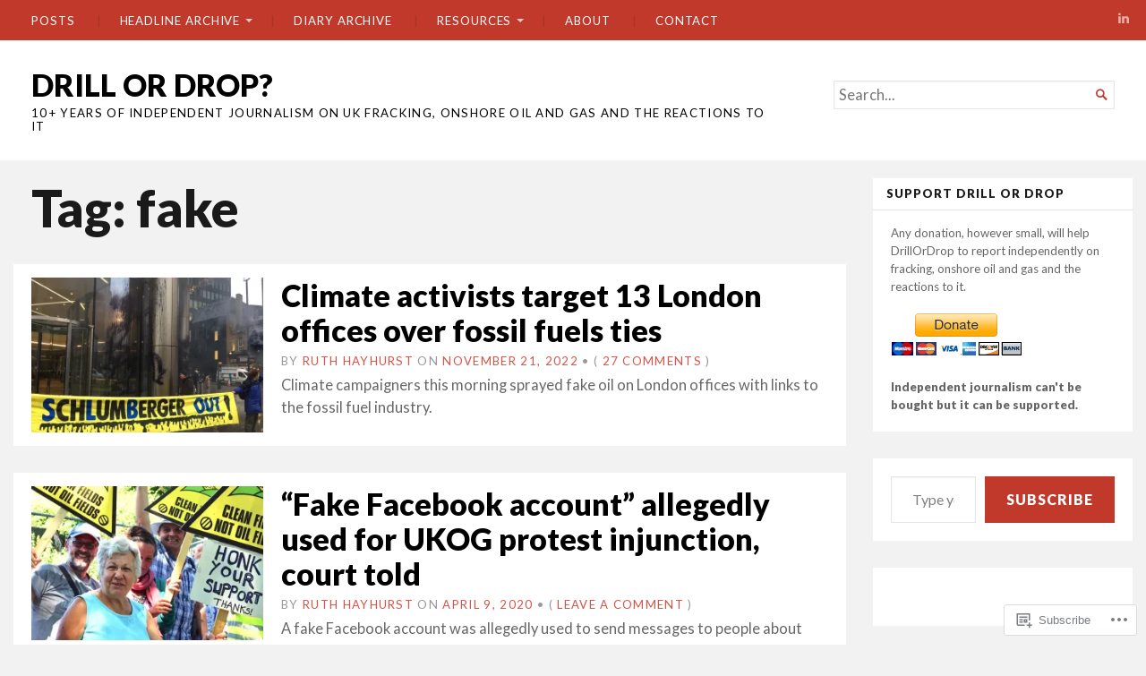

--- FILE ---
content_type: text/html; charset=UTF-8
request_url: https://drillordrop.com/tag/fake/
body_size: 21117
content:
<!DOCTYPE html>
<html lang="en">
<head>
	<meta charset="UTF-8" />
	<meta http-equiv="Content-Type" content="text/html; charset=UTF-8" />
	<meta name="viewport" content="width=device-width, initial-scale=1.0">

	<title>fake &#8211; DRILL OR DROP?</title>
<meta name='robots' content='max-image-preview:large' />
<meta name="msvalidate.01" content="27FAD5FDC51BD5210BD6D83BE781DF27" />

<!-- Async WordPress.com Remote Login -->
<script id="wpcom_remote_login_js">
var wpcom_remote_login_extra_auth = '';
function wpcom_remote_login_remove_dom_node_id( element_id ) {
	var dom_node = document.getElementById( element_id );
	if ( dom_node ) { dom_node.parentNode.removeChild( dom_node ); }
}
function wpcom_remote_login_remove_dom_node_classes( class_name ) {
	var dom_nodes = document.querySelectorAll( '.' + class_name );
	for ( var i = 0; i < dom_nodes.length; i++ ) {
		dom_nodes[ i ].parentNode.removeChild( dom_nodes[ i ] );
	}
}
function wpcom_remote_login_final_cleanup() {
	wpcom_remote_login_remove_dom_node_classes( "wpcom_remote_login_msg" );
	wpcom_remote_login_remove_dom_node_id( "wpcom_remote_login_key" );
	wpcom_remote_login_remove_dom_node_id( "wpcom_remote_login_validate" );
	wpcom_remote_login_remove_dom_node_id( "wpcom_remote_login_js" );
	wpcom_remote_login_remove_dom_node_id( "wpcom_request_access_iframe" );
	wpcom_remote_login_remove_dom_node_id( "wpcom_request_access_styles" );
}

// Watch for messages back from the remote login
window.addEventListener( "message", function( e ) {
	if ( e.origin === "https://r-login.wordpress.com" ) {
		var data = {};
		try {
			data = JSON.parse( e.data );
		} catch( e ) {
			wpcom_remote_login_final_cleanup();
			return;
		}

		if ( data.msg === 'LOGIN' ) {
			// Clean up the login check iframe
			wpcom_remote_login_remove_dom_node_id( "wpcom_remote_login_key" );

			var id_regex = new RegExp( /^[0-9]+$/ );
			var token_regex = new RegExp( /^.*|.*|.*$/ );
			if (
				token_regex.test( data.token )
				&& id_regex.test( data.wpcomid )
			) {
				// We have everything we need to ask for a login
				var script = document.createElement( "script" );
				script.setAttribute( "id", "wpcom_remote_login_validate" );
				script.src = '/remote-login.php?wpcom_remote_login=validate'
					+ '&wpcomid=' + data.wpcomid
					+ '&token=' + encodeURIComponent( data.token )
					+ '&host=' + window.location.protocol
					+ '//' + window.location.hostname
					+ '&postid=97410'
					+ '&is_singular=';
				document.body.appendChild( script );
			}

			return;
		}

		// Safari ITP, not logged in, so redirect
		if ( data.msg === 'LOGIN-REDIRECT' ) {
			window.location = 'https://wordpress.com/log-in?redirect_to=' + window.location.href;
			return;
		}

		// Safari ITP, storage access failed, remove the request
		if ( data.msg === 'LOGIN-REMOVE' ) {
			var css_zap = 'html { -webkit-transition: margin-top 1s; transition: margin-top 1s; } /* 9001 */ html { margin-top: 0 !important; } * html body { margin-top: 0 !important; } @media screen and ( max-width: 782px ) { html { margin-top: 0 !important; } * html body { margin-top: 0 !important; } }';
			var style_zap = document.createElement( 'style' );
			style_zap.type = 'text/css';
			style_zap.appendChild( document.createTextNode( css_zap ) );
			document.body.appendChild( style_zap );

			var e = document.getElementById( 'wpcom_request_access_iframe' );
			e.parentNode.removeChild( e );

			document.cookie = 'wordpress_com_login_access=denied; path=/; max-age=31536000';

			return;
		}

		// Safari ITP
		if ( data.msg === 'REQUEST_ACCESS' ) {
			console.log( 'request access: safari' );

			// Check ITP iframe enable/disable knob
			if ( wpcom_remote_login_extra_auth !== 'safari_itp_iframe' ) {
				return;
			}

			// If we are in a "private window" there is no ITP.
			var private_window = false;
			try {
				var opendb = window.openDatabase( null, null, null, null );
			} catch( e ) {
				private_window = true;
			}

			if ( private_window ) {
				console.log( 'private window' );
				return;
			}

			var iframe = document.createElement( 'iframe' );
			iframe.id = 'wpcom_request_access_iframe';
			iframe.setAttribute( 'scrolling', 'no' );
			iframe.setAttribute( 'sandbox', 'allow-storage-access-by-user-activation allow-scripts allow-same-origin allow-top-navigation-by-user-activation' );
			iframe.src = 'https://r-login.wordpress.com/remote-login.php?wpcom_remote_login=request_access&origin=' + encodeURIComponent( data.origin ) + '&wpcomid=' + encodeURIComponent( data.wpcomid );

			var css = 'html { -webkit-transition: margin-top 1s; transition: margin-top 1s; } /* 9001 */ html { margin-top: 46px !important; } * html body { margin-top: 46px !important; } @media screen and ( max-width: 660px ) { html { margin-top: 71px !important; } * html body { margin-top: 71px !important; } #wpcom_request_access_iframe { display: block; height: 71px !important; } } #wpcom_request_access_iframe { border: 0px; height: 46px; position: fixed; top: 0; left: 0; width: 100%; min-width: 100%; z-index: 99999; background: #23282d; } ';

			var style = document.createElement( 'style' );
			style.type = 'text/css';
			style.id = 'wpcom_request_access_styles';
			style.appendChild( document.createTextNode( css ) );
			document.body.appendChild( style );

			document.body.appendChild( iframe );
		}

		if ( data.msg === 'DONE' ) {
			wpcom_remote_login_final_cleanup();
		}
	}
}, false );

// Inject the remote login iframe after the page has had a chance to load
// more critical resources
window.addEventListener( "DOMContentLoaded", function( e ) {
	var iframe = document.createElement( "iframe" );
	iframe.style.display = "none";
	iframe.setAttribute( "scrolling", "no" );
	iframe.setAttribute( "id", "wpcom_remote_login_key" );
	iframe.src = "https://r-login.wordpress.com/remote-login.php"
		+ "?wpcom_remote_login=key"
		+ "&origin=aHR0cHM6Ly9kcmlsbG9yZHJvcC5jb20%3D"
		+ "&wpcomid=56379655"
		+ "&time=" + Math.floor( Date.now() / 1000 );
	document.body.appendChild( iframe );
}, false );
</script>
<link rel='dns-prefetch' href='//s0.wp.com' />
<link rel='dns-prefetch' href='//fonts-api.wp.com' />
<link rel="alternate" type="application/rss+xml" title="DRILL OR DROP? &raquo; Feed" href="https://drillordrop.com/feed/" />
<link rel="alternate" type="application/rss+xml" title="DRILL OR DROP? &raquo; Comments Feed" href="https://drillordrop.com/comments/feed/" />
<link rel="alternate" type="application/rss+xml" title="DRILL OR DROP? &raquo; fake Tag Feed" href="https://drillordrop.com/tag/fake/feed/" />
	<script type="text/javascript">
		/* <![CDATA[ */
		function addLoadEvent(func) {
			var oldonload = window.onload;
			if (typeof window.onload != 'function') {
				window.onload = func;
			} else {
				window.onload = function () {
					oldonload();
					func();
				}
			}
		}
		/* ]]> */
	</script>
	<link crossorigin='anonymous' rel='stylesheet' id='all-css-0-1' href='/wp-content/mu-plugins/likes/jetpack-likes.css?m=1743883414i&cssminify=yes' type='text/css' media='all' />
<style id='wp-emoji-styles-inline-css'>

	img.wp-smiley, img.emoji {
		display: inline !important;
		border: none !important;
		box-shadow: none !important;
		height: 1em !important;
		width: 1em !important;
		margin: 0 0.07em !important;
		vertical-align: -0.1em !important;
		background: none !important;
		padding: 0 !important;
	}
/*# sourceURL=wp-emoji-styles-inline-css */
</style>
<link crossorigin='anonymous' rel='stylesheet' id='all-css-2-1' href='/wp-content/plugins/gutenberg-core/v22.2.0/build/styles/block-library/style.css?m=1764855221i&cssminify=yes' type='text/css' media='all' />
<style id='wp-block-library-inline-css'>
.has-text-align-justify {
	text-align:justify;
}
.has-text-align-justify{text-align:justify;}

/*# sourceURL=wp-block-library-inline-css */
</style><style id='wp-block-paragraph-inline-css'>
.is-small-text{font-size:.875em}.is-regular-text{font-size:1em}.is-large-text{font-size:2.25em}.is-larger-text{font-size:3em}.has-drop-cap:not(:focus):first-letter{float:left;font-size:8.4em;font-style:normal;font-weight:100;line-height:.68;margin:.05em .1em 0 0;text-transform:uppercase}body.rtl .has-drop-cap:not(:focus):first-letter{float:none;margin-left:.1em}p.has-drop-cap.has-background{overflow:hidden}:root :where(p.has-background){padding:1.25em 2.375em}:where(p.has-text-color:not(.has-link-color)) a{color:inherit}p.has-text-align-left[style*="writing-mode:vertical-lr"],p.has-text-align-right[style*="writing-mode:vertical-rl"]{rotate:180deg}
/*# sourceURL=/wp-content/plugins/gutenberg-core/v22.2.0/build/styles/block-library/paragraph/style.css */
</style>
<style id='global-styles-inline-css'>
:root{--wp--preset--aspect-ratio--square: 1;--wp--preset--aspect-ratio--4-3: 4/3;--wp--preset--aspect-ratio--3-4: 3/4;--wp--preset--aspect-ratio--3-2: 3/2;--wp--preset--aspect-ratio--2-3: 2/3;--wp--preset--aspect-ratio--16-9: 16/9;--wp--preset--aspect-ratio--9-16: 9/16;--wp--preset--color--black: #000000;--wp--preset--color--cyan-bluish-gray: #abb8c3;--wp--preset--color--white: #ffffff;--wp--preset--color--pale-pink: #f78da7;--wp--preset--color--vivid-red: #cf2e2e;--wp--preset--color--luminous-vivid-orange: #ff6900;--wp--preset--color--luminous-vivid-amber: #fcb900;--wp--preset--color--light-green-cyan: #7bdcb5;--wp--preset--color--vivid-green-cyan: #00d084;--wp--preset--color--pale-cyan-blue: #8ed1fc;--wp--preset--color--vivid-cyan-blue: #0693e3;--wp--preset--color--vivid-purple: #9b51e0;--wp--preset--gradient--vivid-cyan-blue-to-vivid-purple: linear-gradient(135deg,rgb(6,147,227) 0%,rgb(155,81,224) 100%);--wp--preset--gradient--light-green-cyan-to-vivid-green-cyan: linear-gradient(135deg,rgb(122,220,180) 0%,rgb(0,208,130) 100%);--wp--preset--gradient--luminous-vivid-amber-to-luminous-vivid-orange: linear-gradient(135deg,rgb(252,185,0) 0%,rgb(255,105,0) 100%);--wp--preset--gradient--luminous-vivid-orange-to-vivid-red: linear-gradient(135deg,rgb(255,105,0) 0%,rgb(207,46,46) 100%);--wp--preset--gradient--very-light-gray-to-cyan-bluish-gray: linear-gradient(135deg,rgb(238,238,238) 0%,rgb(169,184,195) 100%);--wp--preset--gradient--cool-to-warm-spectrum: linear-gradient(135deg,rgb(74,234,220) 0%,rgb(151,120,209) 20%,rgb(207,42,186) 40%,rgb(238,44,130) 60%,rgb(251,105,98) 80%,rgb(254,248,76) 100%);--wp--preset--gradient--blush-light-purple: linear-gradient(135deg,rgb(255,206,236) 0%,rgb(152,150,240) 100%);--wp--preset--gradient--blush-bordeaux: linear-gradient(135deg,rgb(254,205,165) 0%,rgb(254,45,45) 50%,rgb(107,0,62) 100%);--wp--preset--gradient--luminous-dusk: linear-gradient(135deg,rgb(255,203,112) 0%,rgb(199,81,192) 50%,rgb(65,88,208) 100%);--wp--preset--gradient--pale-ocean: linear-gradient(135deg,rgb(255,245,203) 0%,rgb(182,227,212) 50%,rgb(51,167,181) 100%);--wp--preset--gradient--electric-grass: linear-gradient(135deg,rgb(202,248,128) 0%,rgb(113,206,126) 100%);--wp--preset--gradient--midnight: linear-gradient(135deg,rgb(2,3,129) 0%,rgb(40,116,252) 100%);--wp--preset--font-size--small: 12.25px;--wp--preset--font-size--medium: 16.33px;--wp--preset--font-size--large: 24.5px;--wp--preset--font-size--x-large: 42px;--wp--preset--font-size--normal: 14.29px;--wp--preset--font-size--huge: 32.66px;--wp--preset--font-family--albert-sans: 'Albert Sans', sans-serif;--wp--preset--font-family--alegreya: Alegreya, serif;--wp--preset--font-family--arvo: Arvo, serif;--wp--preset--font-family--bodoni-moda: 'Bodoni Moda', serif;--wp--preset--font-family--bricolage-grotesque: 'Bricolage Grotesque', sans-serif;--wp--preset--font-family--cabin: Cabin, sans-serif;--wp--preset--font-family--chivo: Chivo, sans-serif;--wp--preset--font-family--commissioner: Commissioner, sans-serif;--wp--preset--font-family--cormorant: Cormorant, serif;--wp--preset--font-family--courier-prime: 'Courier Prime', monospace;--wp--preset--font-family--crimson-pro: 'Crimson Pro', serif;--wp--preset--font-family--dm-mono: 'DM Mono', monospace;--wp--preset--font-family--dm-sans: 'DM Sans', sans-serif;--wp--preset--font-family--dm-serif-display: 'DM Serif Display', serif;--wp--preset--font-family--domine: Domine, serif;--wp--preset--font-family--eb-garamond: 'EB Garamond', serif;--wp--preset--font-family--epilogue: Epilogue, sans-serif;--wp--preset--font-family--fahkwang: Fahkwang, sans-serif;--wp--preset--font-family--figtree: Figtree, sans-serif;--wp--preset--font-family--fira-sans: 'Fira Sans', sans-serif;--wp--preset--font-family--fjalla-one: 'Fjalla One', sans-serif;--wp--preset--font-family--fraunces: Fraunces, serif;--wp--preset--font-family--gabarito: Gabarito, system-ui;--wp--preset--font-family--ibm-plex-mono: 'IBM Plex Mono', monospace;--wp--preset--font-family--ibm-plex-sans: 'IBM Plex Sans', sans-serif;--wp--preset--font-family--ibarra-real-nova: 'Ibarra Real Nova', serif;--wp--preset--font-family--instrument-serif: 'Instrument Serif', serif;--wp--preset--font-family--inter: Inter, sans-serif;--wp--preset--font-family--josefin-sans: 'Josefin Sans', sans-serif;--wp--preset--font-family--jost: Jost, sans-serif;--wp--preset--font-family--libre-baskerville: 'Libre Baskerville', serif;--wp--preset--font-family--libre-franklin: 'Libre Franklin', sans-serif;--wp--preset--font-family--literata: Literata, serif;--wp--preset--font-family--lora: Lora, serif;--wp--preset--font-family--merriweather: Merriweather, serif;--wp--preset--font-family--montserrat: Montserrat, sans-serif;--wp--preset--font-family--newsreader: Newsreader, serif;--wp--preset--font-family--noto-sans-mono: 'Noto Sans Mono', sans-serif;--wp--preset--font-family--nunito: Nunito, sans-serif;--wp--preset--font-family--open-sans: 'Open Sans', sans-serif;--wp--preset--font-family--overpass: Overpass, sans-serif;--wp--preset--font-family--pt-serif: 'PT Serif', serif;--wp--preset--font-family--petrona: Petrona, serif;--wp--preset--font-family--piazzolla: Piazzolla, serif;--wp--preset--font-family--playfair-display: 'Playfair Display', serif;--wp--preset--font-family--plus-jakarta-sans: 'Plus Jakarta Sans', sans-serif;--wp--preset--font-family--poppins: Poppins, sans-serif;--wp--preset--font-family--raleway: Raleway, sans-serif;--wp--preset--font-family--roboto: Roboto, sans-serif;--wp--preset--font-family--roboto-slab: 'Roboto Slab', serif;--wp--preset--font-family--rubik: Rubik, sans-serif;--wp--preset--font-family--rufina: Rufina, serif;--wp--preset--font-family--sora: Sora, sans-serif;--wp--preset--font-family--source-sans-3: 'Source Sans 3', sans-serif;--wp--preset--font-family--source-serif-4: 'Source Serif 4', serif;--wp--preset--font-family--space-mono: 'Space Mono', monospace;--wp--preset--font-family--syne: Syne, sans-serif;--wp--preset--font-family--texturina: Texturina, serif;--wp--preset--font-family--urbanist: Urbanist, sans-serif;--wp--preset--font-family--work-sans: 'Work Sans', sans-serif;--wp--preset--spacing--20: 0.44rem;--wp--preset--spacing--30: 0.67rem;--wp--preset--spacing--40: 1rem;--wp--preset--spacing--50: 1.5rem;--wp--preset--spacing--60: 2.25rem;--wp--preset--spacing--70: 3.38rem;--wp--preset--spacing--80: 5.06rem;--wp--preset--shadow--natural: 6px 6px 9px rgba(0, 0, 0, 0.2);--wp--preset--shadow--deep: 12px 12px 50px rgba(0, 0, 0, 0.4);--wp--preset--shadow--sharp: 6px 6px 0px rgba(0, 0, 0, 0.2);--wp--preset--shadow--outlined: 6px 6px 0px -3px rgb(255, 255, 255), 6px 6px rgb(0, 0, 0);--wp--preset--shadow--crisp: 6px 6px 0px rgb(0, 0, 0);}:where(.is-layout-flex){gap: 0.5em;}:where(.is-layout-grid){gap: 0.5em;}body .is-layout-flex{display: flex;}.is-layout-flex{flex-wrap: wrap;align-items: center;}.is-layout-flex > :is(*, div){margin: 0;}body .is-layout-grid{display: grid;}.is-layout-grid > :is(*, div){margin: 0;}:where(.wp-block-columns.is-layout-flex){gap: 2em;}:where(.wp-block-columns.is-layout-grid){gap: 2em;}:where(.wp-block-post-template.is-layout-flex){gap: 1.25em;}:where(.wp-block-post-template.is-layout-grid){gap: 1.25em;}.has-black-color{color: var(--wp--preset--color--black) !important;}.has-cyan-bluish-gray-color{color: var(--wp--preset--color--cyan-bluish-gray) !important;}.has-white-color{color: var(--wp--preset--color--white) !important;}.has-pale-pink-color{color: var(--wp--preset--color--pale-pink) !important;}.has-vivid-red-color{color: var(--wp--preset--color--vivid-red) !important;}.has-luminous-vivid-orange-color{color: var(--wp--preset--color--luminous-vivid-orange) !important;}.has-luminous-vivid-amber-color{color: var(--wp--preset--color--luminous-vivid-amber) !important;}.has-light-green-cyan-color{color: var(--wp--preset--color--light-green-cyan) !important;}.has-vivid-green-cyan-color{color: var(--wp--preset--color--vivid-green-cyan) !important;}.has-pale-cyan-blue-color{color: var(--wp--preset--color--pale-cyan-blue) !important;}.has-vivid-cyan-blue-color{color: var(--wp--preset--color--vivid-cyan-blue) !important;}.has-vivid-purple-color{color: var(--wp--preset--color--vivid-purple) !important;}.has-black-background-color{background-color: var(--wp--preset--color--black) !important;}.has-cyan-bluish-gray-background-color{background-color: var(--wp--preset--color--cyan-bluish-gray) !important;}.has-white-background-color{background-color: var(--wp--preset--color--white) !important;}.has-pale-pink-background-color{background-color: var(--wp--preset--color--pale-pink) !important;}.has-vivid-red-background-color{background-color: var(--wp--preset--color--vivid-red) !important;}.has-luminous-vivid-orange-background-color{background-color: var(--wp--preset--color--luminous-vivid-orange) !important;}.has-luminous-vivid-amber-background-color{background-color: var(--wp--preset--color--luminous-vivid-amber) !important;}.has-light-green-cyan-background-color{background-color: var(--wp--preset--color--light-green-cyan) !important;}.has-vivid-green-cyan-background-color{background-color: var(--wp--preset--color--vivid-green-cyan) !important;}.has-pale-cyan-blue-background-color{background-color: var(--wp--preset--color--pale-cyan-blue) !important;}.has-vivid-cyan-blue-background-color{background-color: var(--wp--preset--color--vivid-cyan-blue) !important;}.has-vivid-purple-background-color{background-color: var(--wp--preset--color--vivid-purple) !important;}.has-black-border-color{border-color: var(--wp--preset--color--black) !important;}.has-cyan-bluish-gray-border-color{border-color: var(--wp--preset--color--cyan-bluish-gray) !important;}.has-white-border-color{border-color: var(--wp--preset--color--white) !important;}.has-pale-pink-border-color{border-color: var(--wp--preset--color--pale-pink) !important;}.has-vivid-red-border-color{border-color: var(--wp--preset--color--vivid-red) !important;}.has-luminous-vivid-orange-border-color{border-color: var(--wp--preset--color--luminous-vivid-orange) !important;}.has-luminous-vivid-amber-border-color{border-color: var(--wp--preset--color--luminous-vivid-amber) !important;}.has-light-green-cyan-border-color{border-color: var(--wp--preset--color--light-green-cyan) !important;}.has-vivid-green-cyan-border-color{border-color: var(--wp--preset--color--vivid-green-cyan) !important;}.has-pale-cyan-blue-border-color{border-color: var(--wp--preset--color--pale-cyan-blue) !important;}.has-vivid-cyan-blue-border-color{border-color: var(--wp--preset--color--vivid-cyan-blue) !important;}.has-vivid-purple-border-color{border-color: var(--wp--preset--color--vivid-purple) !important;}.has-vivid-cyan-blue-to-vivid-purple-gradient-background{background: var(--wp--preset--gradient--vivid-cyan-blue-to-vivid-purple) !important;}.has-light-green-cyan-to-vivid-green-cyan-gradient-background{background: var(--wp--preset--gradient--light-green-cyan-to-vivid-green-cyan) !important;}.has-luminous-vivid-amber-to-luminous-vivid-orange-gradient-background{background: var(--wp--preset--gradient--luminous-vivid-amber-to-luminous-vivid-orange) !important;}.has-luminous-vivid-orange-to-vivid-red-gradient-background{background: var(--wp--preset--gradient--luminous-vivid-orange-to-vivid-red) !important;}.has-very-light-gray-to-cyan-bluish-gray-gradient-background{background: var(--wp--preset--gradient--very-light-gray-to-cyan-bluish-gray) !important;}.has-cool-to-warm-spectrum-gradient-background{background: var(--wp--preset--gradient--cool-to-warm-spectrum) !important;}.has-blush-light-purple-gradient-background{background: var(--wp--preset--gradient--blush-light-purple) !important;}.has-blush-bordeaux-gradient-background{background: var(--wp--preset--gradient--blush-bordeaux) !important;}.has-luminous-dusk-gradient-background{background: var(--wp--preset--gradient--luminous-dusk) !important;}.has-pale-ocean-gradient-background{background: var(--wp--preset--gradient--pale-ocean) !important;}.has-electric-grass-gradient-background{background: var(--wp--preset--gradient--electric-grass) !important;}.has-midnight-gradient-background{background: var(--wp--preset--gradient--midnight) !important;}.has-small-font-size{font-size: var(--wp--preset--font-size--small) !important;}.has-medium-font-size{font-size: var(--wp--preset--font-size--medium) !important;}.has-large-font-size{font-size: var(--wp--preset--font-size--large) !important;}.has-x-large-font-size{font-size: var(--wp--preset--font-size--x-large) !important;}.has-albert-sans-font-family{font-family: var(--wp--preset--font-family--albert-sans) !important;}.has-alegreya-font-family{font-family: var(--wp--preset--font-family--alegreya) !important;}.has-arvo-font-family{font-family: var(--wp--preset--font-family--arvo) !important;}.has-bodoni-moda-font-family{font-family: var(--wp--preset--font-family--bodoni-moda) !important;}.has-bricolage-grotesque-font-family{font-family: var(--wp--preset--font-family--bricolage-grotesque) !important;}.has-cabin-font-family{font-family: var(--wp--preset--font-family--cabin) !important;}.has-chivo-font-family{font-family: var(--wp--preset--font-family--chivo) !important;}.has-commissioner-font-family{font-family: var(--wp--preset--font-family--commissioner) !important;}.has-cormorant-font-family{font-family: var(--wp--preset--font-family--cormorant) !important;}.has-courier-prime-font-family{font-family: var(--wp--preset--font-family--courier-prime) !important;}.has-crimson-pro-font-family{font-family: var(--wp--preset--font-family--crimson-pro) !important;}.has-dm-mono-font-family{font-family: var(--wp--preset--font-family--dm-mono) !important;}.has-dm-sans-font-family{font-family: var(--wp--preset--font-family--dm-sans) !important;}.has-dm-serif-display-font-family{font-family: var(--wp--preset--font-family--dm-serif-display) !important;}.has-domine-font-family{font-family: var(--wp--preset--font-family--domine) !important;}.has-eb-garamond-font-family{font-family: var(--wp--preset--font-family--eb-garamond) !important;}.has-epilogue-font-family{font-family: var(--wp--preset--font-family--epilogue) !important;}.has-fahkwang-font-family{font-family: var(--wp--preset--font-family--fahkwang) !important;}.has-figtree-font-family{font-family: var(--wp--preset--font-family--figtree) !important;}.has-fira-sans-font-family{font-family: var(--wp--preset--font-family--fira-sans) !important;}.has-fjalla-one-font-family{font-family: var(--wp--preset--font-family--fjalla-one) !important;}.has-fraunces-font-family{font-family: var(--wp--preset--font-family--fraunces) !important;}.has-gabarito-font-family{font-family: var(--wp--preset--font-family--gabarito) !important;}.has-ibm-plex-mono-font-family{font-family: var(--wp--preset--font-family--ibm-plex-mono) !important;}.has-ibm-plex-sans-font-family{font-family: var(--wp--preset--font-family--ibm-plex-sans) !important;}.has-ibarra-real-nova-font-family{font-family: var(--wp--preset--font-family--ibarra-real-nova) !important;}.has-instrument-serif-font-family{font-family: var(--wp--preset--font-family--instrument-serif) !important;}.has-inter-font-family{font-family: var(--wp--preset--font-family--inter) !important;}.has-josefin-sans-font-family{font-family: var(--wp--preset--font-family--josefin-sans) !important;}.has-jost-font-family{font-family: var(--wp--preset--font-family--jost) !important;}.has-libre-baskerville-font-family{font-family: var(--wp--preset--font-family--libre-baskerville) !important;}.has-libre-franklin-font-family{font-family: var(--wp--preset--font-family--libre-franklin) !important;}.has-literata-font-family{font-family: var(--wp--preset--font-family--literata) !important;}.has-lora-font-family{font-family: var(--wp--preset--font-family--lora) !important;}.has-merriweather-font-family{font-family: var(--wp--preset--font-family--merriweather) !important;}.has-montserrat-font-family{font-family: var(--wp--preset--font-family--montserrat) !important;}.has-newsreader-font-family{font-family: var(--wp--preset--font-family--newsreader) !important;}.has-noto-sans-mono-font-family{font-family: var(--wp--preset--font-family--noto-sans-mono) !important;}.has-nunito-font-family{font-family: var(--wp--preset--font-family--nunito) !important;}.has-open-sans-font-family{font-family: var(--wp--preset--font-family--open-sans) !important;}.has-overpass-font-family{font-family: var(--wp--preset--font-family--overpass) !important;}.has-pt-serif-font-family{font-family: var(--wp--preset--font-family--pt-serif) !important;}.has-petrona-font-family{font-family: var(--wp--preset--font-family--petrona) !important;}.has-piazzolla-font-family{font-family: var(--wp--preset--font-family--piazzolla) !important;}.has-playfair-display-font-family{font-family: var(--wp--preset--font-family--playfair-display) !important;}.has-plus-jakarta-sans-font-family{font-family: var(--wp--preset--font-family--plus-jakarta-sans) !important;}.has-poppins-font-family{font-family: var(--wp--preset--font-family--poppins) !important;}.has-raleway-font-family{font-family: var(--wp--preset--font-family--raleway) !important;}.has-roboto-font-family{font-family: var(--wp--preset--font-family--roboto) !important;}.has-roboto-slab-font-family{font-family: var(--wp--preset--font-family--roboto-slab) !important;}.has-rubik-font-family{font-family: var(--wp--preset--font-family--rubik) !important;}.has-rufina-font-family{font-family: var(--wp--preset--font-family--rufina) !important;}.has-sora-font-family{font-family: var(--wp--preset--font-family--sora) !important;}.has-source-sans-3-font-family{font-family: var(--wp--preset--font-family--source-sans-3) !important;}.has-source-serif-4-font-family{font-family: var(--wp--preset--font-family--source-serif-4) !important;}.has-space-mono-font-family{font-family: var(--wp--preset--font-family--space-mono) !important;}.has-syne-font-family{font-family: var(--wp--preset--font-family--syne) !important;}.has-texturina-font-family{font-family: var(--wp--preset--font-family--texturina) !important;}.has-urbanist-font-family{font-family: var(--wp--preset--font-family--urbanist) !important;}.has-work-sans-font-family{font-family: var(--wp--preset--font-family--work-sans) !important;}
/*# sourceURL=global-styles-inline-css */
</style>

<style id='classic-theme-styles-inline-css'>
/*! This file is auto-generated */
.wp-block-button__link{color:#fff;background-color:#32373c;border-radius:9999px;box-shadow:none;text-decoration:none;padding:calc(.667em + 2px) calc(1.333em + 2px);font-size:1.125em}.wp-block-file__button{background:#32373c;color:#fff;text-decoration:none}
/*# sourceURL=/wp-includes/css/classic-themes.min.css */
</style>
<link crossorigin='anonymous' rel='stylesheet' id='all-css-4-1' href='/_static/??-eJyVUFlOw0AMvRCOlRLU/iCOgpKJmbqdTWOnhdvjNhWtBBqJv2fLbzOeC7iclJJiCYvnJOjyFLI7Cm66ftf1IBxLIKh06gacWfTnAkS/AnVO5AkfhHRPkQRLpchLRLevObELhNdzMxBBmllzhVXnl0Jc4J6mku1jGfVyEY04UjCDpC3amWdPunqtGJQ+25RiNjBNllsEbulhLfPPji2bA2kZ3fE2Y8w54Tsnh54SVTaG/A1bopXsk96gvza+jy2Spwz2/1HZIjwO8BFGrhfqW3ztty/Pm92w7YfDN3DK0aA=&cssminify=yes' type='text/css' media='all' />
<link rel='stylesheet' id='chronicle-fonts-css' href='https://fonts-api.wp.com/css?family=Lato%3A400%2C900&#038;subset=latin%2Clatin-ext&#038;display=swap&#038;ver=1.0' media='all' />
<style id='jetpack-global-styles-frontend-style-inline-css'>
:root { --font-headings: unset; --font-base: unset; --font-headings-default: -apple-system,BlinkMacSystemFont,"Segoe UI",Roboto,Oxygen-Sans,Ubuntu,Cantarell,"Helvetica Neue",sans-serif; --font-base-default: -apple-system,BlinkMacSystemFont,"Segoe UI",Roboto,Oxygen-Sans,Ubuntu,Cantarell,"Helvetica Neue",sans-serif;}
/*# sourceURL=jetpack-global-styles-frontend-style-inline-css */
</style>
<link crossorigin='anonymous' rel='stylesheet' id='all-css-8-1' href='/_static/??-eJyNjcEKwjAQRH/IuFRT6kX8FNkmS5K6yQY3Qfx7bfEiXrwM82B4A49qnJRGpUHupnIPqSgs1Cq624chi6zhO5OCRryTR++fW00l7J3qDv43XVNxoOISsmEJol/wY2uR8vs3WggsM/I6uOTzMI3Hw8lOg11eUT1JKA==&cssminify=yes' type='text/css' media='all' />
<script type="text/javascript" id="broadsheet-script-main-js-extra">
/* <![CDATA[ */
var js_i18n = {"next":"next","prev":"previous","menu":"Menu"};
//# sourceURL=broadsheet-script-main-js-extra
/* ]]> */
</script>
<script type="text/javascript" id="wpcom-actionbar-placeholder-js-extra">
/* <![CDATA[ */
var actionbardata = {"siteID":"56379655","postID":"0","siteURL":"https://drillordrop.com","xhrURL":"https://drillordrop.com/wp-admin/admin-ajax.php","nonce":"761f12cbc2","isLoggedIn":"","statusMessage":"","subsEmailDefault":"instantly","proxyScriptUrl":"https://s0.wp.com/wp-content/js/wpcom-proxy-request.js?m=1513050504i&amp;ver=20211021","i18n":{"followedText":"New posts from this site will now appear in your \u003Ca href=\"https://wordpress.com/reader\"\u003EReader\u003C/a\u003E","foldBar":"Collapse this bar","unfoldBar":"Expand this bar","shortLinkCopied":"Shortlink copied to clipboard."}};
//# sourceURL=wpcom-actionbar-placeholder-js-extra
/* ]]> */
</script>
<script type="text/javascript" id="jetpack-mu-wpcom-settings-js-before">
/* <![CDATA[ */
var JETPACK_MU_WPCOM_SETTINGS = {"assetsUrl":"https://s0.wp.com/wp-content/mu-plugins/jetpack-mu-wpcom-plugin/moon/jetpack_vendor/automattic/jetpack-mu-wpcom/src/build/"};
//# sourceURL=jetpack-mu-wpcom-settings-js-before
/* ]]> */
</script>
<script crossorigin='anonymous' type='text/javascript'  src='/_static/??-eJyVjs0OwiAQhF9IulVTfw7GZ0HYyBIWcIFo377VaNJb42kO832ZgWdWJsWKsYIvIKGqLOk1dr5sYO4omtAslnfpHw1l/EbHFFchxXQXXXEJ/9aqQ56VLMjUGG6StC0O8fOjBLIofymsVzeMkxTJBFzwV75sj7t+2PeH09lPU/Jkng=='></script>
<script type="text/javascript" id="rlt-proxy-js-after">
/* <![CDATA[ */
	rltInitialize( {"token":null,"iframeOrigins":["https:\/\/widgets.wp.com"]} );
//# sourceURL=rlt-proxy-js-after
/* ]]> */
</script>
<link rel="EditURI" type="application/rsd+xml" title="RSD" href="https://investigatingbalcombeandcuadrilla.wordpress.com/xmlrpc.php?rsd" />
<meta name="generator" content="WordPress.com" />

<!-- Jetpack Open Graph Tags -->
<meta property="og:type" content="website" />
<meta property="og:title" content="fake &#8211; DRILL OR DROP?" />
<meta property="og:url" content="https://drillordrop.com/tag/fake/" />
<meta property="og:site_name" content="DRILL OR DROP?" />
<meta property="og:image" content="https://secure.gravatar.com/blavatar/e20d8bf1afc57ba64c93d74c3ed92ee69c900c1fa4ed0c708ab51ff6ba94d97a?s=200&#038;ts=1768867700" />
<meta property="og:image:width" content="200" />
<meta property="og:image:height" content="200" />
<meta property="og:image:alt" content="" />
<meta property="og:locale" content="en_US" />
<meta name="twitter:creator" content="@ruthhayhurst" />
<meta name="twitter:site" content="@ruthhayhurst" />

<!-- End Jetpack Open Graph Tags -->
<link rel="shortcut icon" type="image/x-icon" href="https://secure.gravatar.com/blavatar/e20d8bf1afc57ba64c93d74c3ed92ee69c900c1fa4ed0c708ab51ff6ba94d97a?s=32" sizes="16x16" />
<link rel="icon" type="image/x-icon" href="https://secure.gravatar.com/blavatar/e20d8bf1afc57ba64c93d74c3ed92ee69c900c1fa4ed0c708ab51ff6ba94d97a?s=32" sizes="16x16" />
<link rel="apple-touch-icon" href="https://secure.gravatar.com/blavatar/e20d8bf1afc57ba64c93d74c3ed92ee69c900c1fa4ed0c708ab51ff6ba94d97a?s=114" />
<link rel='openid.server' href='https://drillordrop.com/?openidserver=1' />
<link rel='openid.delegate' href='https://drillordrop.com/' />
<link rel="search" type="application/opensearchdescription+xml" href="https://drillordrop.com/osd.xml" title="DRILL OR DROP?" />
<link rel="search" type="application/opensearchdescription+xml" href="https://s1.wp.com/opensearch.xml" title="WordPress.com" />
		<style type="text/css">
			.recentcomments a {
				display: inline !important;
				padding: 0 !important;
				margin: 0 !important;
			}

			table.recentcommentsavatartop img.avatar, table.recentcommentsavatarend img.avatar {
				border: 0px;
				margin: 0;
			}

			table.recentcommentsavatartop a, table.recentcommentsavatarend a {
				border: 0px !important;
				background-color: transparent !important;
			}

			td.recentcommentsavatarend, td.recentcommentsavatartop {
				padding: 0px 0px 1px 0px;
				margin: 0px;
			}

			td.recentcommentstextend {
				border: none !important;
				padding: 0px 0px 2px 10px;
			}

			.rtl td.recentcommentstextend {
				padding: 0px 10px 2px 0px;
			}

			td.recentcommentstexttop {
				border: none;
				padding: 0px 0px 0px 10px;
			}

			.rtl td.recentcommentstexttop {
				padding: 0px 10px 0px 0px;
			}
		</style>
		<meta name="description" content="Posts about fake written by Ruth Hayhurst" />
<style>
	.masthead .branding h1.logo a,
	.masthead .branding h1.logo a:hover,
	.masthead .branding h2.description {
		color:#000;
	}
</style>

	<link rel="profile" href="http://gmpg.org/xfn/11" />
	<link rel="pingback" href="https://drillordrop.com/xmlrpc.php" />

	<!--[if lt IE 9]>
	<script src="https://s0.wp.com/wp-content/themes/premium/broadsheet/js/html5.js?m=1393348654i" type="text/javascript"></script>
	<![endif]-->

<style id='jetpack-block-subscriptions-inline-css'>
.is-style-compact .is-not-subscriber .wp-block-button__link,.is-style-compact .is-not-subscriber .wp-block-jetpack-subscriptions__button{border-end-start-radius:0!important;border-start-start-radius:0!important;margin-inline-start:0!important}.is-style-compact .is-not-subscriber .components-text-control__input,.is-style-compact .is-not-subscriber p#subscribe-email input[type=email]{border-end-end-radius:0!important;border-start-end-radius:0!important}.is-style-compact:not(.wp-block-jetpack-subscriptions__use-newline) .components-text-control__input{border-inline-end-width:0!important}.wp-block-jetpack-subscriptions.wp-block-jetpack-subscriptions__supports-newline .wp-block-jetpack-subscriptions__form-container{display:flex;flex-direction:column}.wp-block-jetpack-subscriptions.wp-block-jetpack-subscriptions__supports-newline:not(.wp-block-jetpack-subscriptions__use-newline) .is-not-subscriber .wp-block-jetpack-subscriptions__form-elements{align-items:flex-start;display:flex}.wp-block-jetpack-subscriptions.wp-block-jetpack-subscriptions__supports-newline:not(.wp-block-jetpack-subscriptions__use-newline) p#subscribe-submit{display:flex;justify-content:center}.wp-block-jetpack-subscriptions.wp-block-jetpack-subscriptions__supports-newline .wp-block-jetpack-subscriptions__form .wp-block-jetpack-subscriptions__button,.wp-block-jetpack-subscriptions.wp-block-jetpack-subscriptions__supports-newline .wp-block-jetpack-subscriptions__form .wp-block-jetpack-subscriptions__textfield .components-text-control__input,.wp-block-jetpack-subscriptions.wp-block-jetpack-subscriptions__supports-newline .wp-block-jetpack-subscriptions__form button,.wp-block-jetpack-subscriptions.wp-block-jetpack-subscriptions__supports-newline .wp-block-jetpack-subscriptions__form input[type=email],.wp-block-jetpack-subscriptions.wp-block-jetpack-subscriptions__supports-newline form .wp-block-jetpack-subscriptions__button,.wp-block-jetpack-subscriptions.wp-block-jetpack-subscriptions__supports-newline form .wp-block-jetpack-subscriptions__textfield .components-text-control__input,.wp-block-jetpack-subscriptions.wp-block-jetpack-subscriptions__supports-newline form button,.wp-block-jetpack-subscriptions.wp-block-jetpack-subscriptions__supports-newline form input[type=email]{box-sizing:border-box;cursor:pointer;line-height:1.3;min-width:auto!important;white-space:nowrap!important}.wp-block-jetpack-subscriptions.wp-block-jetpack-subscriptions__supports-newline .wp-block-jetpack-subscriptions__form input[type=email]::placeholder,.wp-block-jetpack-subscriptions.wp-block-jetpack-subscriptions__supports-newline .wp-block-jetpack-subscriptions__form input[type=email]:disabled,.wp-block-jetpack-subscriptions.wp-block-jetpack-subscriptions__supports-newline form input[type=email]::placeholder,.wp-block-jetpack-subscriptions.wp-block-jetpack-subscriptions__supports-newline form input[type=email]:disabled{color:currentColor;opacity:.5}.wp-block-jetpack-subscriptions.wp-block-jetpack-subscriptions__supports-newline .wp-block-jetpack-subscriptions__form .wp-block-jetpack-subscriptions__button,.wp-block-jetpack-subscriptions.wp-block-jetpack-subscriptions__supports-newline .wp-block-jetpack-subscriptions__form button,.wp-block-jetpack-subscriptions.wp-block-jetpack-subscriptions__supports-newline form .wp-block-jetpack-subscriptions__button,.wp-block-jetpack-subscriptions.wp-block-jetpack-subscriptions__supports-newline form button{border-color:#0000;border-style:solid}.wp-block-jetpack-subscriptions.wp-block-jetpack-subscriptions__supports-newline .wp-block-jetpack-subscriptions__form .wp-block-jetpack-subscriptions__textfield,.wp-block-jetpack-subscriptions.wp-block-jetpack-subscriptions__supports-newline .wp-block-jetpack-subscriptions__form p#subscribe-email,.wp-block-jetpack-subscriptions.wp-block-jetpack-subscriptions__supports-newline form .wp-block-jetpack-subscriptions__textfield,.wp-block-jetpack-subscriptions.wp-block-jetpack-subscriptions__supports-newline form p#subscribe-email{background:#0000;flex-grow:1}.wp-block-jetpack-subscriptions.wp-block-jetpack-subscriptions__supports-newline .wp-block-jetpack-subscriptions__form .wp-block-jetpack-subscriptions__textfield .components-base-control__field,.wp-block-jetpack-subscriptions.wp-block-jetpack-subscriptions__supports-newline .wp-block-jetpack-subscriptions__form .wp-block-jetpack-subscriptions__textfield .components-text-control__input,.wp-block-jetpack-subscriptions.wp-block-jetpack-subscriptions__supports-newline .wp-block-jetpack-subscriptions__form .wp-block-jetpack-subscriptions__textfield input[type=email],.wp-block-jetpack-subscriptions.wp-block-jetpack-subscriptions__supports-newline .wp-block-jetpack-subscriptions__form p#subscribe-email .components-base-control__field,.wp-block-jetpack-subscriptions.wp-block-jetpack-subscriptions__supports-newline .wp-block-jetpack-subscriptions__form p#subscribe-email .components-text-control__input,.wp-block-jetpack-subscriptions.wp-block-jetpack-subscriptions__supports-newline .wp-block-jetpack-subscriptions__form p#subscribe-email input[type=email],.wp-block-jetpack-subscriptions.wp-block-jetpack-subscriptions__supports-newline form .wp-block-jetpack-subscriptions__textfield .components-base-control__field,.wp-block-jetpack-subscriptions.wp-block-jetpack-subscriptions__supports-newline form .wp-block-jetpack-subscriptions__textfield .components-text-control__input,.wp-block-jetpack-subscriptions.wp-block-jetpack-subscriptions__supports-newline form .wp-block-jetpack-subscriptions__textfield input[type=email],.wp-block-jetpack-subscriptions.wp-block-jetpack-subscriptions__supports-newline form p#subscribe-email .components-base-control__field,.wp-block-jetpack-subscriptions.wp-block-jetpack-subscriptions__supports-newline form p#subscribe-email .components-text-control__input,.wp-block-jetpack-subscriptions.wp-block-jetpack-subscriptions__supports-newline form p#subscribe-email input[type=email]{height:auto;margin:0;width:100%}.wp-block-jetpack-subscriptions.wp-block-jetpack-subscriptions__supports-newline .wp-block-jetpack-subscriptions__form p#subscribe-email,.wp-block-jetpack-subscriptions.wp-block-jetpack-subscriptions__supports-newline .wp-block-jetpack-subscriptions__form p#subscribe-submit,.wp-block-jetpack-subscriptions.wp-block-jetpack-subscriptions__supports-newline form p#subscribe-email,.wp-block-jetpack-subscriptions.wp-block-jetpack-subscriptions__supports-newline form p#subscribe-submit{line-height:0;margin:0;padding:0}.wp-block-jetpack-subscriptions.wp-block-jetpack-subscriptions__supports-newline.wp-block-jetpack-subscriptions__show-subs .wp-block-jetpack-subscriptions__subscount{font-size:16px;margin:8px 0;text-align:end}.wp-block-jetpack-subscriptions.wp-block-jetpack-subscriptions__supports-newline.wp-block-jetpack-subscriptions__use-newline .wp-block-jetpack-subscriptions__form-elements{display:block}.wp-block-jetpack-subscriptions.wp-block-jetpack-subscriptions__supports-newline.wp-block-jetpack-subscriptions__use-newline .wp-block-jetpack-subscriptions__button,.wp-block-jetpack-subscriptions.wp-block-jetpack-subscriptions__supports-newline.wp-block-jetpack-subscriptions__use-newline button{display:inline-block;max-width:100%}.wp-block-jetpack-subscriptions.wp-block-jetpack-subscriptions__supports-newline.wp-block-jetpack-subscriptions__use-newline .wp-block-jetpack-subscriptions__subscount{text-align:start}#subscribe-submit.is-link{text-align:center;width:auto!important}#subscribe-submit.is-link a{margin-left:0!important;margin-top:0!important;width:auto!important}@keyframes jetpack-memberships_button__spinner-animation{to{transform:rotate(1turn)}}.jetpack-memberships-spinner{display:none;height:1em;margin:0 0 0 5px;width:1em}.jetpack-memberships-spinner svg{height:100%;margin-bottom:-2px;width:100%}.jetpack-memberships-spinner-rotating{animation:jetpack-memberships_button__spinner-animation .75s linear infinite;transform-origin:center}.is-loading .jetpack-memberships-spinner{display:inline-block}body.jetpack-memberships-modal-open{overflow:hidden}dialog.jetpack-memberships-modal{opacity:1}dialog.jetpack-memberships-modal,dialog.jetpack-memberships-modal iframe{background:#0000;border:0;bottom:0;box-shadow:none;height:100%;left:0;margin:0;padding:0;position:fixed;right:0;top:0;width:100%}dialog.jetpack-memberships-modal::backdrop{background-color:#000;opacity:.7;transition:opacity .2s ease-out}dialog.jetpack-memberships-modal.is-loading,dialog.jetpack-memberships-modal.is-loading::backdrop{opacity:0}
/*# sourceURL=/wp-content/mu-plugins/jetpack-plugin/moon/_inc/blocks/subscriptions/view.css?minify=false */
</style>
<link crossorigin='anonymous' rel='stylesheet' id='all-css-2-3' href='/wp-content/mu-plugins/jetpack-plugin/moon/modules/widgets/top-posts/style.css?m=1753284714i&cssminify=yes' type='text/css' media='all' />
</head>

<body class="archive tag tag-fake tag-40044 wp-embed-responsive wp-theme-premiumbroadsheet wp-child-theme-premiumchronicle customizer-styles-applied themes-sidebar1-active themes-sidebar2-inactive themes-sidebar3-inactive themes-category-summaries-inactive themes-has-featured-posts themes-has-primary-content jetpack-reblog-enabled">
	
	<nav class="menu-primary" role="navigation">
		<div class="container">
			<div class="social_links menu-social-links"><a href="http://www.linkedin.com/profile/view?id=172000984" class="social_link_linkedin"><span>LinkedIn<span></a></div>			<div class="menu">
				<h3 class="menu-toggle">Menu</h3>
				<div class="menu-menu-1-container"><ul id="nav" class="menu-wrap clearfix"><li id="menu-item-34166" class="menu-item menu-item-type-custom menu-item-object-custom menu-item-home menu-item-34166"><a href="https://drillordrop.com/">Posts</a></li>
<li id="menu-item-42240" class="menu-item menu-item-type-post_type menu-item-object-page menu-item-has-children menu-item-42240"><a href="https://drillordrop.com/drilling-headlines/">Headline archive</a>
<ul class="sub-menu">
	<li id="menu-item-92914" class="menu-item menu-item-type-post_type menu-item-object-page menu-item-92914"><a href="https://drillordrop.com/2022-headlines-2/">2022 headlines</a></li>
	<li id="menu-item-85332" class="menu-item menu-item-type-post_type menu-item-object-page menu-item-85332"><a href="https://drillordrop.com/2020-headlines/">2020 headlines</a></li>
	<li id="menu-item-73656" class="menu-item menu-item-type-post_type menu-item-object-page menu-item-73656"><a href="https://drillordrop.com/2019-headlines/">2019 headlines</a></li>
	<li id="menu-item-67764" class="menu-item menu-item-type-post_type menu-item-object-page menu-item-67764"><a href="https://drillordrop.com/2018-headlines/">2018 headlines</a></li>
	<li id="menu-item-36331" class="menu-item menu-item-type-post_type menu-item-object-page menu-item-36331"><a href="https://drillordrop.com/2017-headlines/">2017 headlines</a></li>
	<li id="menu-item-36332" class="menu-item menu-item-type-post_type menu-item-object-page menu-item-36332"><a href="https://drillordrop.com/2016-drilling-headlines-archive/">2016 headlines</a></li>
	<li id="menu-item-36333" class="menu-item menu-item-type-post_type menu-item-object-page menu-item-36333"><a href="https://drillordrop.com/2015-fracking-headlines/">2015 headlines</a></li>
	<li id="menu-item-36334" class="menu-item menu-item-type-post_type menu-item-object-page menu-item-36334"><a href="https://drillordrop.com/2014-fracking-headlines/">2014 headlines</a></li>
</ul>
</li>
<li id="menu-item-34168" class="menu-item menu-item-type-post_type menu-item-object-page menu-item-34168"><a href="https://drillordrop.com/drilling-diary/">Diary archive</a></li>
<li id="menu-item-34171" class="menu-item menu-item-type-post_type menu-item-object-page menu-item-has-children menu-item-34171"><a href="https://drillordrop.com/resources/">Resources</a>
<ul class="sub-menu">
	<li id="menu-item-34169" class="menu-item menu-item-type-post_type menu-item-object-page menu-item-34169"><a href="https://drillordrop.com/sites/">Sites: What’s happening where?</a></li>
	<li id="menu-item-34170" class="menu-item menu-item-type-post_type menu-item-object-page menu-item-34170"><a href="https://drillordrop.com/planning/">Updated: Plans and permits</a></li>
	<li id="menu-item-34172" class="menu-item menu-item-type-post_type menu-item-object-page menu-item-34172"><a href="https://drillordrop.com/could-your-area-be-fracked-under-the-new-oil-and-gas-licences/">14th licensing round</a></li>
	<li id="menu-item-92907" class="menu-item menu-item-type-post_type menu-item-object-page menu-item-92907"><a href="https://drillordrop.com/cop26-climate-talks/">COP26 climate talks</a></li>
	<li id="menu-item-34173" class="menu-item menu-item-type-post_type menu-item-object-page menu-item-34173"><a href="https://drillordrop.com/inquiry/">Inquiries</a></li>
	<li id="menu-item-34178" class="menu-item menu-item-type-post_type menu-item-object-page menu-item-34178"><a href="https://drillordrop.com/research-reports/">Research and reports</a></li>
	<li id="menu-item-37096" class="menu-item menu-item-type-post_type menu-item-object-page menu-item-37096"><a href="https://drillordrop.com/councils/">Councils</a></li>
</ul>
</li>
<li id="menu-item-34174" class="menu-item menu-item-type-post_type menu-item-object-page menu-item-34174"><a href="https://drillordrop.com/about/">About</a></li>
<li id="menu-item-34175" class="menu-item menu-item-type-post_type menu-item-object-page menu-item-34175"><a href="https://drillordrop.com/contact/">Contact</a></li>
</ul></div>			</div>
		</div>
	</nav>
	<header class="masthead" role="banner">
		<div class="container">
						<div class="branding">
				<a href="https://drillordrop.com/" class="site-logo-link" rel="home" itemprop="url"></a>				<h1 class="logo">
					<a href="https://drillordrop.com/" title="Home">
						DRILL OR DROP?					</a>
				</h1>
				<h2 class="description">
					10+ years of independent journalism on UK fracking, onshore oil and gas and the reactions to it				</h2>
			</div>
			<div class="search-wrapper">
				<form method="get" class="searchform" action="https://drillordrop.com/" role="search">
	<label>
		<span class="screen-reader">Search for...</span>
		<input type="search" value="" name="s" class="searchfield text" placeholder="Search..." />
	</label>
	<button class="searchsubmit">&#62464;</button>
</form>
			</div>
		</div>
	</header>

	<div class="container hfeed">

	
	<div class="main">
<h1 class="title">Tag: <span>fake</span></h1>	<div id="main-content">
<article id="post-97410" class="post-archive chronicle-feature has-post-thumbnail post-97410 post type-post status-publish format-standard hentry category-opposition category-slider tag-activists tag-bp tag-church-house tag-climate tag-eversheds-sutherland tag-fake tag-fossil-fuels tag-hillknowlton-strategies tag-ineos tag-institute-of-economic-affairs tag-london tag-offices tag-oil tag-protest tag-schlumberger tag-target layout-horizontal-left">
	<a href="https://drillordrop.com/2022/11/21/climate-activists-target-13-london-offices-over-fossil-fuels-ties/" class="thumbnail">
		<img width="300" height="200" src="https://drillordrop.com/wp-content/uploads/2022/11/221121-schlumberger-out-xr.jpg?w=300&amp;h=200&amp;crop=1" class="attachment-chronicle-feature size-chronicle-feature wp-post-image" alt="" decoding="async" srcset="https://drillordrop.com/wp-content/uploads/2022/11/221121-schlumberger-out-xr.jpg?w=300&amp;h=200&amp;crop=1 300w, https://drillordrop.com/wp-content/uploads/2022/11/221121-schlumberger-out-xr.jpg?w=600&amp;h=400&amp;crop=1 600w, https://drillordrop.com/wp-content/uploads/2022/11/221121-schlumberger-out-xr.jpg?w=150&amp;h=100&amp;crop=1 150w" sizes="(max-width: 300px) 100vw, 300px" data-attachment-id="97412" data-permalink="https://drillordrop.com/2022/11/21/climate-activists-target-13-london-offices-over-fossil-fuels-ties/221121-schlumberger-out-xr/" data-orig-file="https://drillordrop.com/wp-content/uploads/2022/11/221121-schlumberger-out-xr.jpg" data-orig-size="1280,960" data-comments-opened="1" data-image-meta="{&quot;aperture&quot;:&quot;0&quot;,&quot;credit&quot;:&quot;&quot;,&quot;camera&quot;:&quot;&quot;,&quot;caption&quot;:&quot;&quot;,&quot;created_timestamp&quot;:&quot;0&quot;,&quot;copyright&quot;:&quot;&quot;,&quot;focal_length&quot;:&quot;0&quot;,&quot;iso&quot;:&quot;0&quot;,&quot;shutter_speed&quot;:&quot;0&quot;,&quot;title&quot;:&quot;&quot;,&quot;orientation&quot;:&quot;1&quot;}" data-image-title="221121-schlumberger-out-xr" data-image-description="" data-image-caption="" data-medium-file="https://drillordrop.com/wp-content/uploads/2022/11/221121-schlumberger-out-xr.jpg?w=300" data-large-file="https://drillordrop.com/wp-content/uploads/2022/11/221121-schlumberger-out-xr.jpg?w=1200" />	</a>
	<section class="entry">
	<h2 class="posttitle">
		<a href="https://drillordrop.com/2022/11/21/climate-activists-target-13-london-offices-over-fossil-fuels-ties/" rel="bookmark">
			Climate activists target 13 London offices over fossil fuels ties		</a>
	</h2>
	<div class="postmetadata">
<span class="text-by">By</span> <span class="author vcard"><a class="url fn n" href="https://drillordrop.com/author/ruthhayhurst/" title="View all posts by Ruth Hayhurst" rel="author">Ruth Hayhurst</a></span> <span class="text-on">on</span> <a href="https://drillordrop.com/2022/11/21/climate-activists-target-13-london-offices-over-fossil-fuels-ties/" title="3:30 pm" rel="bookmark"><time class="entry-date" datetime="2022-11-21T15:30:15+00:00">November 21, 2022</time></a>		<span class="sep sep-commentcount">&bull;</span> <span class="commentcount">( <a href="https://drillordrop.com/2022/11/21/climate-activists-target-13-london-offices-over-fossil-fuels-ties/#comments">27 Comments</a> )</span>
	</div>
<p>Climate campaigners this morning sprayed fake oil on London offices with links to the fossil fuel industry.</p>
	</section>
</article>
<article id="post-80955" class="post-archive chronicle-feature has-post-thumbnail post-80955 post type-post status-publish format-standard hentry category-legal-2 category-slider tag-campaigner tag-chief-master-matthew-marsh tag-court tag-facebook tag-fake tag-hearing tag-high-court tag-legal tag-list tag-notice tag-solicitors tag-stephen-simblet tag-surrey tag-sussex tag-timothy-polli tag-uk-oil-gas tag-ukog layout-horizontal-left">
	<a href="https://drillordrop.com/2020/04/09/fake-facebook-account-allegedly-used-for-for-protest-injunction-court-told/" class="thumbnail">
		<img width="300" height="200" src="https://drillordrop.com/wp-content/uploads/2017/07/170710-broadford-bridge-bbag4.jpg?w=300&amp;h=200&amp;crop=1" class="attachment-chronicle-feature size-chronicle-feature wp-post-image" alt="" decoding="async" srcset="https://drillordrop.com/wp-content/uploads/2017/07/170710-broadford-bridge-bbag4.jpg?w=300&amp;h=200&amp;crop=1 300w, https://drillordrop.com/wp-content/uploads/2017/07/170710-broadford-bridge-bbag4.jpg?w=600&amp;h=400&amp;crop=1 600w, https://drillordrop.com/wp-content/uploads/2017/07/170710-broadford-bridge-bbag4.jpg?w=150&amp;h=100&amp;crop=1 150w" sizes="(max-width: 300px) 100vw, 300px" data-attachment-id="47461" data-permalink="https://drillordrop.com/2017/07/11/protest-update-10-16-july-2017/170710-broadford-bridge-bbag4/" data-orig-file="https://drillordrop.com/wp-content/uploads/2017/07/170710-broadford-bridge-bbag4.jpg" data-orig-size="1207,1065" data-comments-opened="1" data-image-meta="{&quot;aperture&quot;:&quot;8&quot;,&quot;credit&quot;:&quot;&quot;,&quot;camera&quot;:&quot;ILCE-5100&quot;,&quot;caption&quot;:&quot;&quot;,&quot;created_timestamp&quot;:&quot;1499606455&quot;,&quot;copyright&quot;:&quot;&quot;,&quot;focal_length&quot;:&quot;28&quot;,&quot;iso&quot;:&quot;100&quot;,&quot;shutter_speed&quot;:&quot;0.0125&quot;,&quot;title&quot;:&quot;&quot;,&quot;orientation&quot;:&quot;1&quot;}" data-image-title="170710 Broadford Bridge BBAG4" data-image-description="" data-image-caption="&lt;p&gt;Protests outside UKOG site at Broadford Bridge in West Sussex. Photo: Broadford Bridge Action Group&lt;/p&gt;
" data-medium-file="https://drillordrop.com/wp-content/uploads/2017/07/170710-broadford-bridge-bbag4.jpg?w=300" data-large-file="https://drillordrop.com/wp-content/uploads/2017/07/170710-broadford-bridge-bbag4.jpg?w=1200" />	</a>
	<section class="entry">
	<h2 class="posttitle">
		<a href="https://drillordrop.com/2020/04/09/fake-facebook-account-allegedly-used-for-for-protest-injunction-court-told/" rel="bookmark">
			“Fake Facebook account” allegedly used for UKOG protest injunction, court told		</a>
	</h2>
	<div class="postmetadata">
<span class="text-by">By</span> <span class="author vcard"><a class="url fn n" href="https://drillordrop.com/author/ruthhayhurst/" title="View all posts by Ruth Hayhurst" rel="author">Ruth Hayhurst</a></span> <span class="text-on">on</span> <a href="https://drillordrop.com/2020/04/09/fake-facebook-account-allegedly-used-for-for-protest-injunction-court-told/" title="6:08 pm" rel="bookmark"><time class="entry-date" datetime="2020-04-09T18:08:02+01:00">April 9, 2020</time></a>		<span class="sep sep-commentcount">&bull;</span> <span class="commentcount">( <a href="https://drillordrop.com/2020/04/09/fake-facebook-account-allegedly-used-for-for-protest-injunction-court-told/#respond">Leave a comment</a> )</span>
	</div>
<p>A fake Facebook account was allegedly used to send messages to people about changes to the UK Oil &amp; Gas injunction against protests.</p>
	</section>
</article>
<article id="post-38368" class="post-archive chronicle-feature has-post-thumbnail post-38368 post type-post status-publish format-standard hentry category-opposition tag-country-park tag-email tag-exploration tag-fake tag-false tag-forestry-commission tag-fracking tag-friends-of-the-earth tag-ineos tag-national-nature-reserve tag-pedl307 tag-shale-gas tag-sherwood-forest layout-horizontal-left">
	<a href="https://drillordrop.com/2017/02/16/is-ineos-planning-to-drill-for-shale-gas-in-sherwood-forest/" class="thumbnail">
		<img width="300" height="200" src="https://drillordrop.com/wp-content/uploads/2017/02/sherwood_forest_9541.jpg?w=300&amp;h=200&amp;crop=1" class="attachment-chronicle-feature size-chronicle-feature wp-post-image" alt="" decoding="async" srcset="https://drillordrop.com/wp-content/uploads/2017/02/sherwood_forest_9541.jpg?w=300&amp;h=200&amp;crop=1 300w, https://drillordrop.com/wp-content/uploads/2017/02/sherwood_forest_9541.jpg?w=600&amp;h=400&amp;crop=1 600w, https://drillordrop.com/wp-content/uploads/2017/02/sherwood_forest_9541.jpg?w=150&amp;h=100&amp;crop=1 150w" sizes="(max-width: 300px) 100vw, 300px" data-attachment-id="38369" data-permalink="https://drillordrop.com/2017/02/16/is-ineos-planning-to-drill-for-shale-gas-in-sherwood-forest/sherwood_forest_9541/" data-orig-file="https://drillordrop.com/wp-content/uploads/2017/02/sherwood_forest_9541.jpg" data-orig-size="1280,850" data-comments-opened="1" data-image-meta="{&quot;aperture&quot;:&quot;0&quot;,&quot;credit&quot;:&quot;&quot;,&quot;camera&quot;:&quot;&quot;,&quot;caption&quot;:&quot;&quot;,&quot;created_timestamp&quot;:&quot;0&quot;,&quot;copyright&quot;:&quot;&quot;,&quot;focal_length&quot;:&quot;0&quot;,&quot;iso&quot;:&quot;0&quot;,&quot;shutter_speed&quot;:&quot;0&quot;,&quot;title&quot;:&quot;&quot;,&quot;orientation&quot;:&quot;0&quot;}" data-image-title="sherwood_forest_9541" data-image-description="" data-image-caption="" data-medium-file="https://drillordrop.com/wp-content/uploads/2017/02/sherwood_forest_9541.jpg?w=300" data-large-file="https://drillordrop.com/wp-content/uploads/2017/02/sherwood_forest_9541.jpg?w=1200" />	</a>
	<section class="entry">
	<h2 class="posttitle">
		<a href="https://drillordrop.com/2017/02/16/is-ineos-planning-to-drill-for-shale-gas-in-sherwood-forest/" rel="bookmark">
			Is INEOS planning to drill for shale gas in Sherwood Forest?		</a>
	</h2>
	<div class="postmetadata">
<span class="text-by">By</span> <span class="author vcard"><a class="url fn n" href="https://drillordrop.com/author/ruthhayhurst/" title="View all posts by Ruth Hayhurst" rel="author">Ruth Hayhurst</a></span> <span class="text-on">on</span> <a href="https://drillordrop.com/2017/02/16/is-ineos-planning-to-drill-for-shale-gas-in-sherwood-forest/" title="5:30 pm" rel="bookmark"><time class="entry-date" datetime="2017-02-16T17:30:32+00:00">February 16, 2017</time></a>		<span class="sep sep-commentcount">&bull;</span> <span class="commentcount">( <a href="https://drillordrop.com/2017/02/16/is-ineos-planning-to-drill-for-shale-gas-in-sherwood-forest/#comments">29 Comments</a> )</span>
	</div>
<p>Friends of the Earth released a document today which it says contains evidence that the chemical company, INEOS, is planning to drill for shale gas in Sherwood Forest, in Nottinghamshire.</p>
	</section>
</article>
	</div>
	</div>
<div class="col-sidebar sidebar-main" role="complementary">
<section id="text-5" class="widget widget_text"><div class="widget-wrap"><h3 class="widgettitle">Support Drill Or Drop</h3>			<div class="textwidget">Any donation, however small, will help DrillOrDrop to report independently on fracking, onshore oil and gas and the reactions to it.
<br>
 
<br>
<a href="https://www.paypal.com/cgi-bin/webscr?cmd=_s-xclick&amp;hosted_button_id=L9CGNA72QBQVE">
<img alt="Donate to DrillOrDrop" src="https://www.paypalobjects.com/webstatic/en_US/btn/btn_donate_cc_147x47.png" />
</a>
<br><br><strong>Independent journalism can't be bought but it can be supported. </strong></div>
		</div></section><section id="block-2" class="widget widget_block"><div class="widget-wrap">	<div class="wp-block-jetpack-subscriptions__supports-newline wp-block-jetpack-subscriptions">
		<div class="wp-block-jetpack-subscriptions__container is-not-subscriber">
							<form
					action="https://wordpress.com/email-subscriptions"
					method="post"
					accept-charset="utf-8"
					data-blog="56379655"
					data-post_access_level="everybody"
					data-subscriber_email=""
					id="subscribe-blog"
				>
					<div class="wp-block-jetpack-subscriptions__form-elements">
												<p id="subscribe-email">
							<label
								id="subscribe-field-label"
								for="subscribe-field"
								class="screen-reader-text"
							>
								Type your email…							</label>
							<input
									required="required"
									type="email"
									name="email"
									autocomplete="email"
									class="no-border-radius "
									style="font-size: 16px;padding: 15px 23px 15px 23px;border-radius: 0px;border-width: 1px;"
									placeholder="Type your email…"
									value=""
									id="subscribe-field"
									title="Please fill in this field."
								/>						</p>
												<p id="subscribe-submit"
													>
							<input type="hidden" name="action" value="subscribe"/>
							<input type="hidden" name="blog_id" value="56379655"/>
							<input type="hidden" name="source" value="https://drillordrop.com/tag/fake/"/>
							<input type="hidden" name="sub-type" value="subscribe-block"/>
							<input type="hidden" name="app_source" value=""/>
							<input type="hidden" name="redirect_fragment" value="subscribe-blog"/>
							<input type="hidden" name="lang" value="en"/>
							<input type="hidden" id="_wpnonce" name="_wpnonce" value="24e0133e7d" /><input type="hidden" name="_wp_http_referer" value="/tag/fake/" /><input type="hidden" name="post_id" value="3611"/>							<button type="submit"
																	class="wp-block-button__link no-border-radius"
																									style="font-size: 16px;padding: 15px 23px 15px 23px;margin: 0; margin-left: 10px;border-radius: 0px;border-width: 1px;"
																name="jetpack_subscriptions_widget"
							>
								Subscribe							</button>
						</p>
					</div>
				</form>
								</div>
	</div>
	</div></section><section id="follow_button_widget-8" class="widget widget_follow_button_widget"><div class="widget-wrap">
		<a class="wordpress-follow-button" href="https://drillordrop.com" data-blog="56379655" data-lang="en" >Follow DRILL OR DROP? on WordPress.com</a>
		<script type="text/javascript">(function(d){ window.wpcomPlatform = {"titles":{"timelines":"Embeddable Timelines","followButton":"Follow Button","wpEmbeds":"WordPress Embeds"}}; var f = d.getElementsByTagName('SCRIPT')[0], p = d.createElement('SCRIPT');p.type = 'text/javascript';p.async = true;p.src = '//widgets.wp.com/platform.js';f.parentNode.insertBefore(p,f);}(document));</script>

		</div></section><section id="text-7" class="widget widget_text"><div class="widget-wrap"><h3 class="widgettitle">Get in touch</h3>			<div class="textwidget"><p><a href="mailto:contact@DrillOrDrop.com">contact@DrillOrDrop.com</a></p>
</div>
		</div></section><section id="rss_links-3" class="widget widget_rss_links"><div class="widget-wrap"><h3 class="widgettitle">Stay in touch</h3><ul><li><a href="https://drillordrop.com/feed/" title="Subscribe to Posts">RSS - Posts</a></li></ul>
</div></section><section id="top-posts-3" class="widget widget_top-posts"><div class="widget-wrap"><h3 class="widgettitle">Top Posts &amp; Pages</h3><ul><li><a href="https://drillordrop.com/2026/01/17/burniston-residents-fracking-guineapigs-fear/" class="bump-view" data-bump-view="tp">Burniston residents: &#039;fracking guineapigs&#039; fear</a></li><li><a href="https://drillordrop.com/2026/01/19/company-profile-europa-oil-gas-limited/" class="bump-view" data-bump-view="tp">Company profile: Europa Oil &amp; Gas Limited</a></li><li><a href="https://drillordrop.com/2026/01/16/date-confirmed-for-burniston-gas-meeting/" class="bump-view" data-bump-view="tp">Date confirmed for Burniston gas meeting</a></li><li><a href="https://drillordrop.com/2026/01/16/industry-regulator-extends-europas-burniston-licence/" class="bump-view" data-bump-view="tp">Industry regulator extends Europa’s Burniston licence</a></li><li><a href="https://drillordrop.com/2026/01/01/who-drilled-where-in-2025/" class="bump-view" data-bump-view="tp">Who drilled where in 2025?</a></li></ul></div></section><section id="categories-7" class="widget widget_categories"><div class="widget-wrap"><h3 class="widgettitle">Categories</h3><form action="https://drillordrop.com" method="get"><label class="screen-reader-text" for="cat">Categories</label><select  name='cat' id='cat' class='postform'>
	<option value='-1'>Select Category</option>
	<option class="level-0" value="397086310">14th Licensing Round</option>
	<option class="level-0" value="4768390">Campaign</option>
	<option class="level-0" value="6108">climate</option>
	<option class="level-0" value="150992949">COP26</option>
	<option class="level-0" value="720966270">COP27</option>
	<option class="level-0" value="446907">Daily headlines</option>
	<option class="level-0" value="15636061">Diary</option>
	<option class="level-0" value="263210553">DrillOrDrop.com</option>
	<option class="level-0" value="34917411">Environment</option>
	<option class="level-0" value="5784">event</option>
	<option class="level-0" value="3124525">factcheck</option>
	<option class="level-0" value="4269">finance</option>
	<option class="level-0" value="415">guest post</option>
	<option class="level-0" value="4547">headlines</option>
	<option class="level-0" value="6914897">Industry</option>
	<option class="level-0" value="86486">investigation</option>
	<option class="level-0" value="34933956">Legal</option>
	<option class="level-0" value="292">media</option>
	<option class="level-0" value="228188">Opposition</option>
	<option class="level-0" value="342001">policing</option>
	<option class="level-0" value="4526735">Politics</option>
	<option class="level-0" value="93139">protest</option>
	<option class="level-0" value="147514">Readers</option>
	<option class="level-0" value="11233274">Regulation</option>
	<option class="level-0" value="6860834">Research</option>
	<option class="level-0" value="1745">review</option>
	<option class="level-0" value="268522">slider</option>
	<option class="level-0" value="1">Uncategorized</option>
</select>
</form><script type="text/javascript">
/* <![CDATA[ */

( ( dropdownId ) => {
	const dropdown = document.getElementById( dropdownId );
	function onSelectChange() {
		setTimeout( () => {
			if ( 'escape' === dropdown.dataset.lastkey ) {
				return;
			}
			if ( dropdown.value && parseInt( dropdown.value ) > 0 && dropdown instanceof HTMLSelectElement ) {
				dropdown.parentElement.submit();
			}
		}, 250 );
	}
	function onKeyUp( event ) {
		if ( 'Escape' === event.key ) {
			dropdown.dataset.lastkey = 'escape';
		} else {
			delete dropdown.dataset.lastkey;
		}
	}
	function onClick() {
		delete dropdown.dataset.lastkey;
	}
	dropdown.addEventListener( 'keyup', onKeyUp );
	dropdown.addEventListener( 'click', onClick );
	dropdown.addEventListener( 'change', onSelectChange );
})( "cat" );

//# sourceURL=WP_Widget_Categories%3A%3Awidget
/* ]]> */
</script>
</div></section><section id="archives-6" class="widget widget_archive"><div class="widget-wrap"><h3 class="widgettitle">Archives</h3>		<label class="screen-reader-text" for="archives-dropdown-6">Archives</label>
		<select id="archives-dropdown-6" name="archive-dropdown">
			
			<option value="">Select Month</option>
				<option value='https://drillordrop.com/2026/01/'> January 2026 </option>
	<option value='https://drillordrop.com/2025/12/'> December 2025 </option>
	<option value='https://drillordrop.com/2025/11/'> November 2025 </option>
	<option value='https://drillordrop.com/2025/10/'> October 2025 </option>
	<option value='https://drillordrop.com/2025/09/'> September 2025 </option>
	<option value='https://drillordrop.com/2025/08/'> August 2025 </option>
	<option value='https://drillordrop.com/2025/07/'> July 2025 </option>
	<option value='https://drillordrop.com/2025/06/'> June 2025 </option>
	<option value='https://drillordrop.com/2025/05/'> May 2025 </option>
	<option value='https://drillordrop.com/2025/04/'> April 2025 </option>
	<option value='https://drillordrop.com/2025/03/'> March 2025 </option>
	<option value='https://drillordrop.com/2025/02/'> February 2025 </option>
	<option value='https://drillordrop.com/2025/01/'> January 2025 </option>
	<option value='https://drillordrop.com/2024/12/'> December 2024 </option>
	<option value='https://drillordrop.com/2024/11/'> November 2024 </option>
	<option value='https://drillordrop.com/2024/10/'> October 2024 </option>
	<option value='https://drillordrop.com/2024/09/'> September 2024 </option>
	<option value='https://drillordrop.com/2024/08/'> August 2024 </option>
	<option value='https://drillordrop.com/2024/07/'> July 2024 </option>
	<option value='https://drillordrop.com/2024/06/'> June 2024 </option>
	<option value='https://drillordrop.com/2024/05/'> May 2024 </option>
	<option value='https://drillordrop.com/2024/04/'> April 2024 </option>
	<option value='https://drillordrop.com/2024/03/'> March 2024 </option>
	<option value='https://drillordrop.com/2024/02/'> February 2024 </option>
	<option value='https://drillordrop.com/2024/01/'> January 2024 </option>
	<option value='https://drillordrop.com/2023/12/'> December 2023 </option>
	<option value='https://drillordrop.com/2023/11/'> November 2023 </option>
	<option value='https://drillordrop.com/2023/10/'> October 2023 </option>
	<option value='https://drillordrop.com/2023/09/'> September 2023 </option>
	<option value='https://drillordrop.com/2023/08/'> August 2023 </option>
	<option value='https://drillordrop.com/2023/07/'> July 2023 </option>
	<option value='https://drillordrop.com/2023/06/'> June 2023 </option>
	<option value='https://drillordrop.com/2023/05/'> May 2023 </option>
	<option value='https://drillordrop.com/2023/04/'> April 2023 </option>
	<option value='https://drillordrop.com/2023/03/'> March 2023 </option>
	<option value='https://drillordrop.com/2023/02/'> February 2023 </option>
	<option value='https://drillordrop.com/2023/01/'> January 2023 </option>
	<option value='https://drillordrop.com/2022/12/'> December 2022 </option>
	<option value='https://drillordrop.com/2022/11/'> November 2022 </option>
	<option value='https://drillordrop.com/2022/10/'> October 2022 </option>
	<option value='https://drillordrop.com/2022/09/'> September 2022 </option>
	<option value='https://drillordrop.com/2022/08/'> August 2022 </option>
	<option value='https://drillordrop.com/2022/07/'> July 2022 </option>
	<option value='https://drillordrop.com/2022/06/'> June 2022 </option>
	<option value='https://drillordrop.com/2022/05/'> May 2022 </option>
	<option value='https://drillordrop.com/2022/04/'> April 2022 </option>
	<option value='https://drillordrop.com/2022/03/'> March 2022 </option>
	<option value='https://drillordrop.com/2022/02/'> February 2022 </option>
	<option value='https://drillordrop.com/2022/01/'> January 2022 </option>
	<option value='https://drillordrop.com/2021/12/'> December 2021 </option>
	<option value='https://drillordrop.com/2021/11/'> November 2021 </option>
	<option value='https://drillordrop.com/2021/10/'> October 2021 </option>
	<option value='https://drillordrop.com/2021/09/'> September 2021 </option>
	<option value='https://drillordrop.com/2021/08/'> August 2021 </option>
	<option value='https://drillordrop.com/2021/07/'> July 2021 </option>
	<option value='https://drillordrop.com/2021/06/'> June 2021 </option>
	<option value='https://drillordrop.com/2021/05/'> May 2021 </option>
	<option value='https://drillordrop.com/2021/04/'> April 2021 </option>
	<option value='https://drillordrop.com/2021/03/'> March 2021 </option>
	<option value='https://drillordrop.com/2021/02/'> February 2021 </option>
	<option value='https://drillordrop.com/2021/01/'> January 2021 </option>
	<option value='https://drillordrop.com/2020/12/'> December 2020 </option>
	<option value='https://drillordrop.com/2020/11/'> November 2020 </option>
	<option value='https://drillordrop.com/2020/10/'> October 2020 </option>
	<option value='https://drillordrop.com/2020/09/'> September 2020 </option>
	<option value='https://drillordrop.com/2020/08/'> August 2020 </option>
	<option value='https://drillordrop.com/2020/07/'> July 2020 </option>
	<option value='https://drillordrop.com/2020/06/'> June 2020 </option>
	<option value='https://drillordrop.com/2020/05/'> May 2020 </option>
	<option value='https://drillordrop.com/2020/04/'> April 2020 </option>
	<option value='https://drillordrop.com/2020/03/'> March 2020 </option>
	<option value='https://drillordrop.com/2020/02/'> February 2020 </option>
	<option value='https://drillordrop.com/2020/01/'> January 2020 </option>
	<option value='https://drillordrop.com/2019/12/'> December 2019 </option>
	<option value='https://drillordrop.com/2019/11/'> November 2019 </option>
	<option value='https://drillordrop.com/2019/10/'> October 2019 </option>
	<option value='https://drillordrop.com/2019/09/'> September 2019 </option>
	<option value='https://drillordrop.com/2019/08/'> August 2019 </option>
	<option value='https://drillordrop.com/2019/07/'> July 2019 </option>
	<option value='https://drillordrop.com/2019/06/'> June 2019 </option>
	<option value='https://drillordrop.com/2019/05/'> May 2019 </option>
	<option value='https://drillordrop.com/2019/04/'> April 2019 </option>
	<option value='https://drillordrop.com/2019/03/'> March 2019 </option>
	<option value='https://drillordrop.com/2019/02/'> February 2019 </option>
	<option value='https://drillordrop.com/2019/01/'> January 2019 </option>
	<option value='https://drillordrop.com/2018/12/'> December 2018 </option>
	<option value='https://drillordrop.com/2018/11/'> November 2018 </option>
	<option value='https://drillordrop.com/2018/10/'> October 2018 </option>
	<option value='https://drillordrop.com/2018/09/'> September 2018 </option>
	<option value='https://drillordrop.com/2018/08/'> August 2018 </option>
	<option value='https://drillordrop.com/2018/07/'> July 2018 </option>
	<option value='https://drillordrop.com/2018/06/'> June 2018 </option>
	<option value='https://drillordrop.com/2018/05/'> May 2018 </option>
	<option value='https://drillordrop.com/2018/04/'> April 2018 </option>
	<option value='https://drillordrop.com/2018/03/'> March 2018 </option>
	<option value='https://drillordrop.com/2018/02/'> February 2018 </option>
	<option value='https://drillordrop.com/2018/01/'> January 2018 </option>
	<option value='https://drillordrop.com/2017/12/'> December 2017 </option>
	<option value='https://drillordrop.com/2017/11/'> November 2017 </option>
	<option value='https://drillordrop.com/2017/10/'> October 2017 </option>
	<option value='https://drillordrop.com/2017/09/'> September 2017 </option>
	<option value='https://drillordrop.com/2017/08/'> August 2017 </option>
	<option value='https://drillordrop.com/2017/07/'> July 2017 </option>
	<option value='https://drillordrop.com/2017/06/'> June 2017 </option>
	<option value='https://drillordrop.com/2017/05/'> May 2017 </option>
	<option value='https://drillordrop.com/2017/04/'> April 2017 </option>
	<option value='https://drillordrop.com/2017/03/'> March 2017 </option>
	<option value='https://drillordrop.com/2017/02/'> February 2017 </option>
	<option value='https://drillordrop.com/2017/01/'> January 2017 </option>
	<option value='https://drillordrop.com/2016/12/'> December 2016 </option>
	<option value='https://drillordrop.com/2016/11/'> November 2016 </option>
	<option value='https://drillordrop.com/2016/10/'> October 2016 </option>
	<option value='https://drillordrop.com/2016/09/'> September 2016 </option>
	<option value='https://drillordrop.com/2016/08/'> August 2016 </option>
	<option value='https://drillordrop.com/2016/07/'> July 2016 </option>
	<option value='https://drillordrop.com/2016/06/'> June 2016 </option>
	<option value='https://drillordrop.com/2016/05/'> May 2016 </option>
	<option value='https://drillordrop.com/2016/04/'> April 2016 </option>
	<option value='https://drillordrop.com/2016/03/'> March 2016 </option>
	<option value='https://drillordrop.com/2016/02/'> February 2016 </option>
	<option value='https://drillordrop.com/2016/01/'> January 2016 </option>
	<option value='https://drillordrop.com/2015/12/'> December 2015 </option>
	<option value='https://drillordrop.com/2015/11/'> November 2015 </option>
	<option value='https://drillordrop.com/2015/10/'> October 2015 </option>
	<option value='https://drillordrop.com/2015/09/'> September 2015 </option>
	<option value='https://drillordrop.com/2015/08/'> August 2015 </option>
	<option value='https://drillordrop.com/2015/07/'> July 2015 </option>
	<option value='https://drillordrop.com/2015/06/'> June 2015 </option>
	<option value='https://drillordrop.com/2015/05/'> May 2015 </option>
	<option value='https://drillordrop.com/2015/04/'> April 2015 </option>
	<option value='https://drillordrop.com/2015/03/'> March 2015 </option>
	<option value='https://drillordrop.com/2015/02/'> February 2015 </option>
	<option value='https://drillordrop.com/2015/01/'> January 2015 </option>
	<option value='https://drillordrop.com/2014/12/'> December 2014 </option>
	<option value='https://drillordrop.com/2014/11/'> November 2014 </option>
	<option value='https://drillordrop.com/2014/10/'> October 2014 </option>
	<option value='https://drillordrop.com/2014/09/'> September 2014 </option>
	<option value='https://drillordrop.com/2014/08/'> August 2014 </option>
	<option value='https://drillordrop.com/2014/07/'> July 2014 </option>
	<option value='https://drillordrop.com/2014/06/'> June 2014 </option>
	<option value='https://drillordrop.com/2014/05/'> May 2014 </option>
	<option value='https://drillordrop.com/2014/04/'> April 2014 </option>
	<option value='https://drillordrop.com/2014/03/'> March 2014 </option>
	<option value='https://drillordrop.com/2014/02/'> February 2014 </option>
	<option value='https://drillordrop.com/2014/01/'> January 2014 </option>
	<option value='https://drillordrop.com/2013/12/'> December 2013 </option>
	<option value='https://drillordrop.com/2013/11/'> November 2013 </option>
	<option value='https://drillordrop.com/2013/10/'> October 2013 </option>
	<option value='https://drillordrop.com/2013/09/'> September 2013 </option>
	<option value='https://drillordrop.com/2013/08/'> August 2013 </option>

		</select>

			<script type="text/javascript">
/* <![CDATA[ */

( ( dropdownId ) => {
	const dropdown = document.getElementById( dropdownId );
	function onSelectChange() {
		setTimeout( () => {
			if ( 'escape' === dropdown.dataset.lastkey ) {
				return;
			}
			if ( dropdown.value ) {
				document.location.href = dropdown.value;
			}
		}, 250 );
	}
	function onKeyUp( event ) {
		if ( 'Escape' === event.key ) {
			dropdown.dataset.lastkey = 'escape';
		} else {
			delete dropdown.dataset.lastkey;
		}
	}
	function onClick() {
		delete dropdown.dataset.lastkey;
	}
	dropdown.addEventListener( 'keyup', onKeyUp );
	dropdown.addEventListener( 'click', onClick );
	dropdown.addEventListener( 'change', onSelectChange );
})( "archives-dropdown-6" );

//# sourceURL=WP_Widget_Archives%3A%3Awidget
/* ]]> */
</script>
</div></section>
		<section id="recent-posts-6" class="widget widget_recent_entries"><div class="widget-wrap">
		<h3 class="widgettitle">Recent Posts</h3><nav aria-label="Recent Posts">
		<ul>
											<li>
					<a href="https://drillordrop.com/2026/01/19/company-profile-europa-oil-gas-limited/">Company profile: Europa Oil &amp; Gas Limited</a>
									</li>
											<li>
					<a href="https://drillordrop.com/2026/01/17/burniston-residents-fracking-guineapigs-fear/">Burniston residents: &#8216;fracking guineapigs&#8217; fear</a>
									</li>
											<li>
					<a href="https://drillordrop.com/2026/01/16/date-confirmed-for-burniston-gas-meeting/">Date confirmed for Burniston gas meeting</a>
									</li>
											<li>
					<a href="https://drillordrop.com/2026/01/16/industry-regulator-extends-europas-burniston-licence/">Industry regulator extends Europa’s Burniston licence</a>
									</li>
											<li>
					<a href="https://drillordrop.com/2026/01/08/national-park-gas-plan-would-have-significant-environmental-impacts-ruling/">National park gas plan would have “significant environmental impacts” &#8211; ruling</a>
									</li>
					</ul>

		</nav></div></section></div>
</div>

<footer role="contentinfo" id="footer" class="container">
	<section class="footer-wrap">
		<ul class="footer-site-content-links">
			<li class="footer-top-categories"><strong>Top categories: </strong> <a href="https://drillordrop.com/category/regulation-2/">Regulation</a> <a href="https://drillordrop.com/tag/drilling/">drilling</a></li><li class="footer-social-links"><strong>Social links: </strong> <div class="social_links menu-social-links"><a href="http://www.linkedin.com/profile/view?id=172000984" class="social_link_linkedin"><span>LinkedIn<span></a></div></li>		</ul>
		<div class="footer-credits">
			<a href="https://wordpress.com/?ref=footer_blog" rel="nofollow">Blog at WordPress.com.</a>
			
		</div>
	</section>
</footer>

<!--  -->
<script type="speculationrules">
{"prefetch":[{"source":"document","where":{"and":[{"href_matches":"/*"},{"not":{"href_matches":["/wp-*.php","/wp-admin/*","/files/*","/wp-content/*","/wp-content/plugins/*","/wp-content/themes/premium/chronicle/*","/wp-content/themes/premium/broadsheet/*","/*\\?(.+)"]}},{"not":{"selector_matches":"a[rel~=\"nofollow\"]"}},{"not":{"selector_matches":".no-prefetch, .no-prefetch a"}}]},"eagerness":"conservative"}]}
</script>
<script type="text/javascript" src="//0.gravatar.com/js/hovercards/hovercards.min.js?ver=202604924dcd77a86c6f1d3698ec27fc5da92b28585ddad3ee636c0397cf312193b2a1" id="grofiles-cards-js"></script>
<script type="text/javascript" id="wpgroho-js-extra">
/* <![CDATA[ */
var WPGroHo = {"my_hash":""};
//# sourceURL=wpgroho-js-extra
/* ]]> */
</script>
<script crossorigin='anonymous' type='text/javascript'  src='/wp-content/mu-plugins/gravatar-hovercards/wpgroho.js?m=1610363240i'></script>

	<script>
		// Initialize and attach hovercards to all gravatars
		( function() {
			function init() {
				if ( typeof Gravatar === 'undefined' ) {
					return;
				}

				if ( typeof Gravatar.init !== 'function' ) {
					return;
				}

				Gravatar.profile_cb = function ( hash, id ) {
					WPGroHo.syncProfileData( hash, id );
				};

				Gravatar.my_hash = WPGroHo.my_hash;
				Gravatar.init(
					'body',
					'#wp-admin-bar-my-account',
					{
						i18n: {
							'Edit your profile →': 'Edit your profile →',
							'View profile →': 'View profile →',
							'Contact': 'Contact',
							'Send money': 'Send money',
							'Sorry, we are unable to load this Gravatar profile.': 'Sorry, we are unable to load this Gravatar profile.',
							'Gravatar not found.': 'Gravatar not found.',
							'Too Many Requests.': 'Too Many Requests.',
							'Internal Server Error.': 'Internal Server Error.',
							'Is this you?': 'Is this you?',
							'Claim your free profile.': 'Claim your free profile.',
							'Email': 'Email',
							'Home Phone': 'Home Phone',
							'Work Phone': 'Work Phone',
							'Cell Phone': 'Cell Phone',
							'Contact Form': 'Contact Form',
							'Calendar': 'Calendar',
						},
					}
				);
			}

			if ( document.readyState !== 'loading' ) {
				init();
			} else {
				document.addEventListener( 'DOMContentLoaded', init );
			}
		} )();
	</script>

		<div style="display:none">
	</div>
		<div id="actionbar" dir="ltr" style="display: none;"
			class="actnbr-premium-chronicle actnbr-has-follow actnbr-has-actions">
		<ul>
								<li class="actnbr-btn actnbr-hidden">
								<a class="actnbr-action actnbr-actn-follow " href="">
			<svg class="gridicon" height="20" width="20" xmlns="http://www.w3.org/2000/svg" viewBox="0 0 20 20"><path clip-rule="evenodd" d="m4 4.5h12v6.5h1.5v-6.5-1.5h-1.5-12-1.5v1.5 10.5c0 1.1046.89543 2 2 2h7v-1.5h-7c-.27614 0-.5-.2239-.5-.5zm10.5 2h-9v1.5h9zm-5 3h-4v1.5h4zm3.5 1.5h-1v1h1zm-1-1.5h-1.5v1.5 1 1.5h1.5 1 1.5v-1.5-1-1.5h-1.5zm-2.5 2.5h-4v1.5h4zm6.5 1.25h1.5v2.25h2.25v1.5h-2.25v2.25h-1.5v-2.25h-2.25v-1.5h2.25z"  fill-rule="evenodd"></path></svg>
			<span>Subscribe</span>
		</a>
		<a class="actnbr-action actnbr-actn-following  no-display" href="">
			<svg class="gridicon" height="20" width="20" xmlns="http://www.w3.org/2000/svg" viewBox="0 0 20 20"><path fill-rule="evenodd" clip-rule="evenodd" d="M16 4.5H4V15C4 15.2761 4.22386 15.5 4.5 15.5H11.5V17H4.5C3.39543 17 2.5 16.1046 2.5 15V4.5V3H4H16H17.5V4.5V12.5H16V4.5ZM5.5 6.5H14.5V8H5.5V6.5ZM5.5 9.5H9.5V11H5.5V9.5ZM12 11H13V12H12V11ZM10.5 9.5H12H13H14.5V11V12V13.5H13H12H10.5V12V11V9.5ZM5.5 12H9.5V13.5H5.5V12Z" fill="#008A20"></path><path class="following-icon-tick" d="M13.5 16L15.5 18L19 14.5" stroke="#008A20" stroke-width="1.5"></path></svg>
			<span>Subscribed</span>
		</a>
							<div class="actnbr-popover tip tip-top-left actnbr-notice" id="follow-bubble">
							<div class="tip-arrow"></div>
							<div class="tip-inner actnbr-follow-bubble">
															<ul>
											<li class="actnbr-sitename">
			<a href="https://drillordrop.com">
				<img loading='lazy' alt='' src='https://secure.gravatar.com/blavatar/e20d8bf1afc57ba64c93d74c3ed92ee69c900c1fa4ed0c708ab51ff6ba94d97a?s=50&#038;d=https%3A%2F%2Fs0.wp.com%2Fi%2Flogo%2Fwpcom-gray-white.png' srcset='https://secure.gravatar.com/blavatar/e20d8bf1afc57ba64c93d74c3ed92ee69c900c1fa4ed0c708ab51ff6ba94d97a?s=50&#038;d=https%3A%2F%2Fs0.wp.com%2Fi%2Flogo%2Fwpcom-gray-white.png 1x, https://secure.gravatar.com/blavatar/e20d8bf1afc57ba64c93d74c3ed92ee69c900c1fa4ed0c708ab51ff6ba94d97a?s=75&#038;d=https%3A%2F%2Fs0.wp.com%2Fi%2Flogo%2Fwpcom-gray-white.png 1.5x, https://secure.gravatar.com/blavatar/e20d8bf1afc57ba64c93d74c3ed92ee69c900c1fa4ed0c708ab51ff6ba94d97a?s=100&#038;d=https%3A%2F%2Fs0.wp.com%2Fi%2Flogo%2Fwpcom-gray-white.png 2x, https://secure.gravatar.com/blavatar/e20d8bf1afc57ba64c93d74c3ed92ee69c900c1fa4ed0c708ab51ff6ba94d97a?s=150&#038;d=https%3A%2F%2Fs0.wp.com%2Fi%2Flogo%2Fwpcom-gray-white.png 3x, https://secure.gravatar.com/blavatar/e20d8bf1afc57ba64c93d74c3ed92ee69c900c1fa4ed0c708ab51ff6ba94d97a?s=200&#038;d=https%3A%2F%2Fs0.wp.com%2Fi%2Flogo%2Fwpcom-gray-white.png 4x' class='avatar avatar-50' height='50' width='50' />				DRILL OR DROP?			</a>
		</li>
										<div class="actnbr-message no-display"></div>
									<form method="post" action="https://subscribe.wordpress.com" accept-charset="utf-8" style="display: none;">
																						<div class="actnbr-follow-count">Join 1,678 other subscribers</div>
																					<div>
										<input type="email" name="email" placeholder="Enter your email address" class="actnbr-email-field" aria-label="Enter your email address" />
										</div>
										<input type="hidden" name="action" value="subscribe" />
										<input type="hidden" name="blog_id" value="56379655" />
										<input type="hidden" name="source" value="https://drillordrop.com/tag/fake/" />
										<input type="hidden" name="sub-type" value="actionbar-follow" />
										<input type="hidden" id="_wpnonce" name="_wpnonce" value="24e0133e7d" />										<div class="actnbr-button-wrap">
											<button type="submit" value="Sign me up">
												Sign me up											</button>
										</div>
									</form>
									<li class="actnbr-login-nudge">
										<div>
											Already have a WordPress.com account? <a href="https://wordpress.com/log-in?redirect_to=https%3A%2F%2Fr-login.wordpress.com%2Fremote-login.php%3Faction%3Dlink%26back%3Dhttps%253A%252F%252Fdrillordrop.com%252F2022%252F11%252F21%252Fclimate-activists-target-13-london-offices-over-fossil-fuels-ties%252F">Log in now.</a>										</div>
									</li>
								</ul>
															</div>
						</div>
					</li>
							<li class="actnbr-ellipsis actnbr-hidden">
				<svg class="gridicon gridicons-ellipsis" height="24" width="24" xmlns="http://www.w3.org/2000/svg" viewBox="0 0 24 24"><g><path d="M7 12c0 1.104-.896 2-2 2s-2-.896-2-2 .896-2 2-2 2 .896 2 2zm12-2c-1.104 0-2 .896-2 2s.896 2 2 2 2-.896 2-2-.896-2-2-2zm-7 0c-1.104 0-2 .896-2 2s.896 2 2 2 2-.896 2-2-.896-2-2-2z"/></g></svg>				<div class="actnbr-popover tip tip-top-left actnbr-more">
					<div class="tip-arrow"></div>
					<div class="tip-inner">
						<ul>
								<li class="actnbr-sitename">
			<a href="https://drillordrop.com">
				<img loading='lazy' alt='' src='https://secure.gravatar.com/blavatar/e20d8bf1afc57ba64c93d74c3ed92ee69c900c1fa4ed0c708ab51ff6ba94d97a?s=50&#038;d=https%3A%2F%2Fs0.wp.com%2Fi%2Flogo%2Fwpcom-gray-white.png' srcset='https://secure.gravatar.com/blavatar/e20d8bf1afc57ba64c93d74c3ed92ee69c900c1fa4ed0c708ab51ff6ba94d97a?s=50&#038;d=https%3A%2F%2Fs0.wp.com%2Fi%2Flogo%2Fwpcom-gray-white.png 1x, https://secure.gravatar.com/blavatar/e20d8bf1afc57ba64c93d74c3ed92ee69c900c1fa4ed0c708ab51ff6ba94d97a?s=75&#038;d=https%3A%2F%2Fs0.wp.com%2Fi%2Flogo%2Fwpcom-gray-white.png 1.5x, https://secure.gravatar.com/blavatar/e20d8bf1afc57ba64c93d74c3ed92ee69c900c1fa4ed0c708ab51ff6ba94d97a?s=100&#038;d=https%3A%2F%2Fs0.wp.com%2Fi%2Flogo%2Fwpcom-gray-white.png 2x, https://secure.gravatar.com/blavatar/e20d8bf1afc57ba64c93d74c3ed92ee69c900c1fa4ed0c708ab51ff6ba94d97a?s=150&#038;d=https%3A%2F%2Fs0.wp.com%2Fi%2Flogo%2Fwpcom-gray-white.png 3x, https://secure.gravatar.com/blavatar/e20d8bf1afc57ba64c93d74c3ed92ee69c900c1fa4ed0c708ab51ff6ba94d97a?s=200&#038;d=https%3A%2F%2Fs0.wp.com%2Fi%2Flogo%2Fwpcom-gray-white.png 4x' class='avatar avatar-50' height='50' width='50' />				DRILL OR DROP?			</a>
		</li>
								<li class="actnbr-folded-follow">
										<a class="actnbr-action actnbr-actn-follow " href="">
			<svg class="gridicon" height="20" width="20" xmlns="http://www.w3.org/2000/svg" viewBox="0 0 20 20"><path clip-rule="evenodd" d="m4 4.5h12v6.5h1.5v-6.5-1.5h-1.5-12-1.5v1.5 10.5c0 1.1046.89543 2 2 2h7v-1.5h-7c-.27614 0-.5-.2239-.5-.5zm10.5 2h-9v1.5h9zm-5 3h-4v1.5h4zm3.5 1.5h-1v1h1zm-1-1.5h-1.5v1.5 1 1.5h1.5 1 1.5v-1.5-1-1.5h-1.5zm-2.5 2.5h-4v1.5h4zm6.5 1.25h1.5v2.25h2.25v1.5h-2.25v2.25h-1.5v-2.25h-2.25v-1.5h2.25z"  fill-rule="evenodd"></path></svg>
			<span>Subscribe</span>
		</a>
		<a class="actnbr-action actnbr-actn-following  no-display" href="">
			<svg class="gridicon" height="20" width="20" xmlns="http://www.w3.org/2000/svg" viewBox="0 0 20 20"><path fill-rule="evenodd" clip-rule="evenodd" d="M16 4.5H4V15C4 15.2761 4.22386 15.5 4.5 15.5H11.5V17H4.5C3.39543 17 2.5 16.1046 2.5 15V4.5V3H4H16H17.5V4.5V12.5H16V4.5ZM5.5 6.5H14.5V8H5.5V6.5ZM5.5 9.5H9.5V11H5.5V9.5ZM12 11H13V12H12V11ZM10.5 9.5H12H13H14.5V11V12V13.5H13H12H10.5V12V11V9.5ZM5.5 12H9.5V13.5H5.5V12Z" fill="#008A20"></path><path class="following-icon-tick" d="M13.5 16L15.5 18L19 14.5" stroke="#008A20" stroke-width="1.5"></path></svg>
			<span>Subscribed</span>
		</a>
								</li>
														<li class="actnbr-signup"><a href="https://wordpress.com/start/">Sign up</a></li>
							<li class="actnbr-login"><a href="https://wordpress.com/log-in?redirect_to=https%3A%2F%2Fr-login.wordpress.com%2Fremote-login.php%3Faction%3Dlink%26back%3Dhttps%253A%252F%252Fdrillordrop.com%252F2022%252F11%252F21%252Fclimate-activists-target-13-london-offices-over-fossil-fuels-ties%252F">Log in</a></li>
															<li class="flb-report">
									<a href="https://wordpress.com/abuse/?report_url=https://drillordrop.com" target="_blank" rel="noopener noreferrer">
										Report this content									</a>
								</li>
															<li class="actnbr-reader">
									<a href="https://wordpress.com/reader/feeds/23835874">
										View site in Reader									</a>
								</li>
															<li class="actnbr-subs">
									<a href="https://subscribe.wordpress.com/">Manage subscriptions</a>
								</li>
																<li class="actnbr-fold"><a href="">Collapse this bar</a></li>
														</ul>
					</div>
				</div>
			</li>
		</ul>
	</div>
	
<script>
window.addEventListener( "DOMContentLoaded", function( event ) {
	var link = document.createElement( "link" );
	link.href = "/wp-content/mu-plugins/actionbar/actionbar.css?v=20250116";
	link.type = "text/css";
	link.rel = "stylesheet";
	document.head.appendChild( link );

	var script = document.createElement( "script" );
	script.src = "/wp-content/mu-plugins/actionbar/actionbar.js?v=20250204";
	document.body.appendChild( script );
} );
</script>

	
	<script type="text/javascript">
		(function () {
			var wpcom_reblog = {
				source: 'toolbar',

				toggle_reblog_box_flair: function (obj_id, post_id) {

					// Go to site selector. This will redirect to their blog if they only have one.
					const postEndpoint = `https://wordpress.com/post`;

					// Ideally we would use the permalink here, but fortunately this will be replaced with the 
					// post permalink in the editor.
					const originalURL = `${ document.location.href }?page_id=${ post_id }`; 
					
					const url =
						postEndpoint +
						'?url=' +
						encodeURIComponent( originalURL ) +
						'&is_post_share=true' +
						'&v=5';

					const redirect = function () {
						if (
							! window.open( url, '_blank' )
						) {
							location.href = url;
						}
					};

					if ( /Firefox/.test( navigator.userAgent ) ) {
						setTimeout( redirect, 0 );
					} else {
						redirect();
					}
				},
			};

			window.wpcom_reblog = wpcom_reblog;
		})();
	</script>
<script type="text/javascript" id="coblocks-loader-js-extra">
/* <![CDATA[ */
var wpcom_coblocks_js = {"coblocks_masonry_js":"https://s0.wp.com/wp-content/plugins/coblocks/2.18.1-simple-rev.4/dist/js/coblocks-masonry.min.js?m=1681832297i","coblocks_lightbox_js":"https://s0.wp.com/wp-content/plugins/coblocks/2.18.1-simple-rev.4/dist/js/coblocks-lightbox.min.js?m=1681832297i","jquery_core_js":"/wp-includes/js/jquery/jquery.min.js","jquery_migrate_js":"/wp-includes/js/jquery/jquery-migrate.min.js","masonry_js":"/wp-includes/js/masonry.min.js","imagesloaded_js":"/wp-includes/js/imagesloaded.min.js"};
var coblocksLigthboxData = {"closeLabel":"Close Gallery","leftLabel":"Previous","rightLabel":"Next"};
//# sourceURL=coblocks-loader-js-extra
/* ]]> */
</script>
<script type="text/javascript" id="jetpack-blocks-assets-base-url-js-before">
/* <![CDATA[ */
var Jetpack_Block_Assets_Base_Url="https://s0.wp.com/wp-content/mu-plugins/jetpack-plugin/moon/_inc/blocks/";
//# sourceURL=jetpack-blocks-assets-base-url-js-before
/* ]]> */
</script>
<script crossorigin='anonymous' type='text/javascript'  src='/_static/??/wp-content/mu-plugins/likes/queuehandler.js,/wp-content/plugins/coblocks/2.18.1-simple-rev.4/dist/js/coblocks-loader.min.js?m=1741961244j'></script>
<script type="text/javascript" id="jetpack-testimonial-theme-supports-js-after">
/* <![CDATA[ */
const jetpack_testimonial_theme_supports = false
//# sourceURL=jetpack-testimonial-theme-supports-js-after
/* ]]> */
</script>
<script type="text/javascript" src="/wp-content/plugins/gutenberg-core/v22.2.0/build/scripts/dom-ready/index.min.js?m=1764855221i&amp;ver=1764773745533" id="wp-dom-ready-js"></script>
<script crossorigin='anonymous' type='text/javascript'  src='/wp-includes/js/dist/vendor/wp-polyfill.min.js?m=1764669441i'></script>
<script type="text/javascript" src="/wp-content/mu-plugins/jetpack-plugin/moon/_inc/blocks/subscriptions/view.js?m=1768600701i&amp;minify=false&amp;ver=15.5-a.4" id="jetpack-block-subscriptions-js" defer="defer" data-wp-strategy="defer"></script>
<script id="wp-emoji-settings" type="application/json">
{"baseUrl":"https://s0.wp.com/wp-content/mu-plugins/wpcom-smileys/twemoji/2/72x72/","ext":".png","svgUrl":"https://s0.wp.com/wp-content/mu-plugins/wpcom-smileys/twemoji/2/svg/","svgExt":".svg","source":{"concatemoji":"/wp-includes/js/wp-emoji-release.min.js?m=1764078722i&ver=6.9-RC2-61304"}}
</script>
<script type="module">
/* <![CDATA[ */
/*! This file is auto-generated */
const a=JSON.parse(document.getElementById("wp-emoji-settings").textContent),o=(window._wpemojiSettings=a,"wpEmojiSettingsSupports"),s=["flag","emoji"];function i(e){try{var t={supportTests:e,timestamp:(new Date).valueOf()};sessionStorage.setItem(o,JSON.stringify(t))}catch(e){}}function c(e,t,n){e.clearRect(0,0,e.canvas.width,e.canvas.height),e.fillText(t,0,0);t=new Uint32Array(e.getImageData(0,0,e.canvas.width,e.canvas.height).data);e.clearRect(0,0,e.canvas.width,e.canvas.height),e.fillText(n,0,0);const a=new Uint32Array(e.getImageData(0,0,e.canvas.width,e.canvas.height).data);return t.every((e,t)=>e===a[t])}function p(e,t){e.clearRect(0,0,e.canvas.width,e.canvas.height),e.fillText(t,0,0);var n=e.getImageData(16,16,1,1);for(let e=0;e<n.data.length;e++)if(0!==n.data[e])return!1;return!0}function u(e,t,n,a){switch(t){case"flag":return n(e,"\ud83c\udff3\ufe0f\u200d\u26a7\ufe0f","\ud83c\udff3\ufe0f\u200b\u26a7\ufe0f")?!1:!n(e,"\ud83c\udde8\ud83c\uddf6","\ud83c\udde8\u200b\ud83c\uddf6")&&!n(e,"\ud83c\udff4\udb40\udc67\udb40\udc62\udb40\udc65\udb40\udc6e\udb40\udc67\udb40\udc7f","\ud83c\udff4\u200b\udb40\udc67\u200b\udb40\udc62\u200b\udb40\udc65\u200b\udb40\udc6e\u200b\udb40\udc67\u200b\udb40\udc7f");case"emoji":return!a(e,"\ud83e\u1fac8")}return!1}function f(e,t,n,a){let r;const o=(r="undefined"!=typeof WorkerGlobalScope&&self instanceof WorkerGlobalScope?new OffscreenCanvas(300,150):document.createElement("canvas")).getContext("2d",{willReadFrequently:!0}),s=(o.textBaseline="top",o.font="600 32px Arial",{});return e.forEach(e=>{s[e]=t(o,e,n,a)}),s}function r(e){var t=document.createElement("script");t.src=e,t.defer=!0,document.head.appendChild(t)}a.supports={everything:!0,everythingExceptFlag:!0},new Promise(t=>{let n=function(){try{var e=JSON.parse(sessionStorage.getItem(o));if("object"==typeof e&&"number"==typeof e.timestamp&&(new Date).valueOf()<e.timestamp+604800&&"object"==typeof e.supportTests)return e.supportTests}catch(e){}return null}();if(!n){if("undefined"!=typeof Worker&&"undefined"!=typeof OffscreenCanvas&&"undefined"!=typeof URL&&URL.createObjectURL&&"undefined"!=typeof Blob)try{var e="postMessage("+f.toString()+"("+[JSON.stringify(s),u.toString(),c.toString(),p.toString()].join(",")+"));",a=new Blob([e],{type:"text/javascript"});const r=new Worker(URL.createObjectURL(a),{name:"wpTestEmojiSupports"});return void(r.onmessage=e=>{i(n=e.data),r.terminate(),t(n)})}catch(e){}i(n=f(s,u,c,p))}t(n)}).then(e=>{for(const n in e)a.supports[n]=e[n],a.supports.everything=a.supports.everything&&a.supports[n],"flag"!==n&&(a.supports.everythingExceptFlag=a.supports.everythingExceptFlag&&a.supports[n]);var t;a.supports.everythingExceptFlag=a.supports.everythingExceptFlag&&!a.supports.flag,a.supports.everything||((t=a.source||{}).concatemoji?r(t.concatemoji):t.wpemoji&&t.twemoji&&(r(t.twemoji),r(t.wpemoji)))});
//# sourceURL=/wp-includes/js/wp-emoji-loader.min.js
/* ]]> */
</script>
<script src="//stats.wp.com/w.js?68" defer></script> <script type="text/javascript">
_tkq = window._tkq || [];
_stq = window._stq || [];
_tkq.push(['storeContext', {'blog_id':'56379655','blog_tz':'0','user_lang':'en','blog_lang':'en','user_id':'0'}]);
		// Prevent sending pageview tracking from WP-Admin pages.
		_stq.push(['view', {'blog':'56379655','v':'wpcom','tz':'0','user_id':'0','arch_tag':'fake','arch_results':'3','subd':'investigatingbalcombeandcuadrilla'}]);
		_stq.push(['extra', {'crypt':'UE5tW3cvZGQ9MHx0JVAsaXkwdSxQOEV5ZzFRNj9HMzhnV19TOUswaG1qJkZ0dTI1dmRLNktKWkR2b35WcF9TTVhhaGxGWUtVUkNNWnpQbWVDWXNZQjhmM1NfNi1pUXQsbn4/L2lkcz1bS1s5WXxlNF1fV1AmZHQ2eEpwdzlpeTNYYUJbPSVkZDBVaDZKUU5BYmxLM0VUOXcyX29raFJQYz84aEJ8UHo4RjR0aiZHdDJWZnJYQWlHbi9qY281VVQmckFwU2hmU1UuWmsmMXJYMFM/dWgmdlpOYX5UU1VwV1ddMQ=='}]);
_stq.push([ 'clickTrackerInit', '56379655', '0' ]);
</script>
<noscript><img src="https://pixel.wp.com/b.gif?v=noscript" style="height:1px;width:1px;overflow:hidden;position:absolute;bottom:1px;" alt="" /></noscript>
<meta id="bilmur" property="bilmur:data" content="" data-provider="wordpress.com" data-service="simple" data-site-tz="Europe/London" data-custom-props="{&quot;enq_jquery&quot;:&quot;1&quot;,&quot;enq_wp-polyfill&quot;:&quot;1&quot;,&quot;logged_in&quot;:&quot;0&quot;,&quot;wptheme&quot;:&quot;premium\/chronicle&quot;,&quot;wptheme_is_block&quot;:&quot;0&quot;}"  >
		<script defer src="/wp-content/js/bilmur.min.js?i=17&amp;m=202604"></script> 	
</body>
</html>
